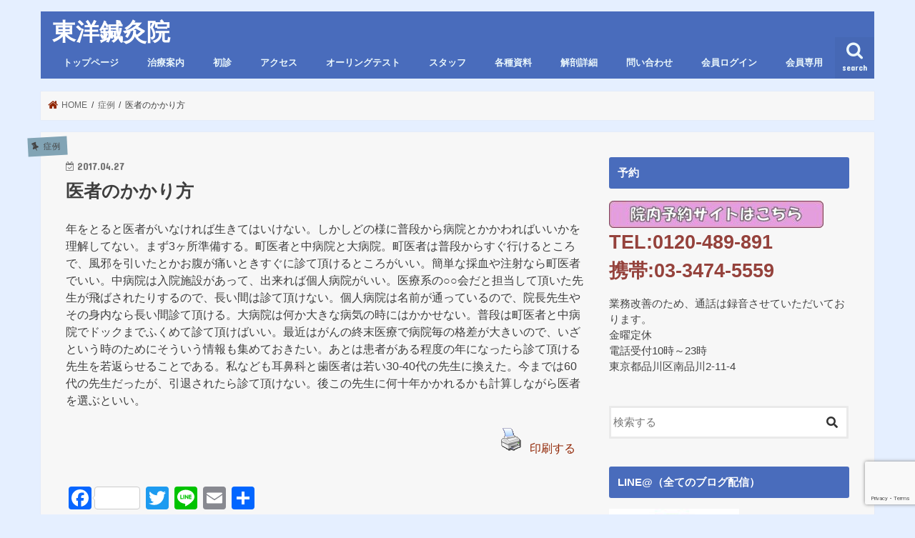

--- FILE ---
content_type: text/html; charset=UTF-8
request_url: https://489891.com/2017/04/27/%E5%8C%BB%E8%80%85%E3%81%AE%E3%81%8B%E3%81%8B%E3%82%8A%E6%96%B9/
body_size: 14625
content:
<!doctype html>
<!--[if lt IE 7]><html lang="ja" class="no-js lt-ie9 lt-ie8 lt-ie7"><![endif]-->
<!--[if (IE 7)&!(IEMobile)]><html lang="ja" class="no-js lt-ie9 lt-ie8"><![endif]-->
<!--[if (IE 8)&!(IEMobile)]><html lang="ja" class="no-js lt-ie9"><![endif]-->
<!--[if gt IE 8]><!--> <html lang="ja" class="no-js"><!--<![endif]-->

<head>
<meta charset="utf-8">
<meta http-equiv="X-UA-Compatible" content="IE=edge">
<title>  医者のかかり方 | 東洋鍼灸院</title>
<meta name="HandheldFriendly" content="True">
<meta name="MobileOptimized" content="320">
<meta name="viewport" content="width=device-width, initial-scale=1"/>

<link rel="icon" href="https://489891.com/wp-content/uploads/2015/06/489891ico-557b05e0v1_site_icon.png">
<link rel="pingback" href="https://489891.com/xmlrpc.php">

<!--[if IE]>
<![endif]-->



<link rel='dns-prefetch' href='//ajax.googleapis.com'/>
<link rel='dns-prefetch' href='//www.google.com'/>
<link rel='dns-prefetch' href='//www.googletagmanager.com'/>
<link rel='dns-prefetch' href='//fonts.googleapis.com'/>
<link rel='dns-prefetch' href='//maxcdn.bootstrapcdn.com'/>
<link rel='dns-prefetch' href='//s.w.org'/>
<link rel="alternate" type="application/rss+xml" title="東洋鍼灸院 &raquo; フィード" href="https://489891.com/feed/"/>
<link rel="alternate" type="application/rss+xml" title="東洋鍼灸院 &raquo; コメントフィード" href="https://489891.com/comments/feed/"/>
		<script type="text/javascript">window._wpemojiSettings={"baseUrl":"https:\/\/s.w.org\/images\/core\/emoji\/12.0.0-1\/72x72\/","ext":".png","svgUrl":"https:\/\/s.w.org\/images\/core\/emoji\/12.0.0-1\/svg\/","svgExt":".svg","source":{"concatemoji":"https:\/\/489891.com\/wp-includes\/js\/wp-emoji-release.min.js"}};!function(e,a,t){var r,n,o,i,p=a.createElement("canvas"),s=p.getContext&&p.getContext("2d");function c(e,t){var a=String.fromCharCode;s.clearRect(0,0,p.width,p.height),s.fillText(a.apply(this,e),0,0);var r=p.toDataURL();return s.clearRect(0,0,p.width,p.height),s.fillText(a.apply(this,t),0,0),r===p.toDataURL()}function l(e){if(!s||!s.fillText)return!1;switch(s.textBaseline="top",s.font="600 32px Arial",e){case"flag":return!c([127987,65039,8205,9895,65039],[127987,65039,8203,9895,65039])&&(!c([55356,56826,55356,56819],[55356,56826,8203,55356,56819])&&!c([55356,57332,56128,56423,56128,56418,56128,56421,56128,56430,56128,56423,56128,56447],[55356,57332,8203,56128,56423,8203,56128,56418,8203,56128,56421,8203,56128,56430,8203,56128,56423,8203,56128,56447]));case"emoji":return!c([55357,56424,55356,57342,8205,55358,56605,8205,55357,56424,55356,57340],[55357,56424,55356,57342,8203,55358,56605,8203,55357,56424,55356,57340])}return!1}function d(e){var t=a.createElement("script");t.src=e,t.defer=t.type="text/javascript",a.getElementsByTagName("head")[0].appendChild(t)}for(i=Array("flag","emoji"),t.supports={everything:!0,everythingExceptFlag:!0},o=0;o<i.length;o++)t.supports[i[o]]=l(i[o]),t.supports.everything=t.supports.everything&&t.supports[i[o]],"flag"!==i[o]&&(t.supports.everythingExceptFlag=t.supports.everythingExceptFlag&&t.supports[i[o]]);t.supports.everythingExceptFlag=t.supports.everythingExceptFlag&&!t.supports.flag,t.DOMReady=!1,t.readyCallback=function(){t.DOMReady=!0},t.supports.everything||(n=function(){t.readyCallback()},a.addEventListener?(a.addEventListener("DOMContentLoaded",n,!1),e.addEventListener("load",n,!1)):(e.attachEvent("onload",n),a.attachEvent("onreadystatechange",function(){"complete"===a.readyState&&t.readyCallback()})),(r=t.source||{}).concatemoji?d(r.concatemoji):r.wpemoji&&r.twemoji&&(d(r.twemoji),d(r.wpemoji)))}(window,document,window._wpemojiSettings);</script>
		<style type="text/css">
img.wp-smiley,
img.emoji {
	display: inline !important;
	border: none !important;
	box-shadow: none !important;
	height: 1em !important;
	width: 1em !important;
	margin: 0 .07em !important;
	vertical-align: -0.1em !important;
	background: none !important;
	padding: 0 !important;
}
</style>
	<link rel='stylesheet' id='validate-engine-css-css' href='https://489891.com/wp-content/plugins/wysija-newsletters/css/validationEngine.jquery.css' type='text/css' media='all'/>
<link rel='stylesheet' id='sb_instagram_styles-css' href='https://489891.com/wp-content/plugins/instagram-feed/css/sb-instagram-2-2.min.css' type='text/css' media='all'/>
<link rel='stylesheet' id='wp-block-library-css' href='https://489891.com/wp-includes/css/dist/block-library/style.min.css' type='text/css' media='all'/>
<style id='wp-block-library-inline-css' type='text/css'>
.has-text-align-justify{text-align:justify;}
</style>
<link rel='stylesheet' id='contact-form-7-css' href='https://489891.com/wp-content/plugins/contact-form-7/includes/css/styles.css' type='text/css' media='all'/>
<link rel='stylesheet' id='footer-fixed-menu-css' href='https://489891.com/wp-content/plugins/jstorkfooter/library/css/footer-fixed-menu.css' type='text/css' media='all'/>
<link rel='stylesheet' id='pdfprnt_frontend-css' href='https://489891.com/wp-content/plugins/pdf-print/css/frontend.css' type='text/css' media='all'/>
<link rel='stylesheet' id='swpm.common-css' href='https://489891.com/wp-content/plugins/simple-membership/css/swpm.common.css' type='text/css' media='all'/>
<link rel='stylesheet' id='social-widget-css' href='https://489891.com/wp-content/plugins/social-media-widget/social_widget.css' type='text/css' media='all'/>
<link rel='stylesheet' id='if-menu-site-css-css' href='https://489891.com/wp-content/plugins/if-menu/assets/if-menu-site.css' type='text/css' media='all'/>
<link rel='stylesheet' id='style-css' href='https://489891.com/wp-content/themes/jstork/style.css' type='text/css' media='all'/>
<link rel='stylesheet' id='child-style-css' href='https://489891.com/wp-content/themes/jstork_custom/style.css' type='text/css' media='all'/>
<link rel='stylesheet' id='slick-css' href='https://489891.com/wp-content/themes/jstork/library/css/slick.css' type='text/css' media='all'/>
<link rel='stylesheet' id='shortcode-css' href='https://489891.com/wp-content/themes/jstork/library/css/shortcode.css' type='text/css' media='all'/>
<link rel='stylesheet' id='gf_Concert-css' href='//fonts.googleapis.com/css?family=Concert+One' type='text/css' media='all'/>
<link rel='stylesheet' id='gf_Lato-css' href='//fonts.googleapis.com/css?family=Lato' type='text/css' media='all'/>
<link rel='stylesheet' id='fontawesome-css' href='//maxcdn.bootstrapcdn.com/font-awesome/4.7.0/css/font-awesome.min.css' type='text/css' media='all'/>
<link rel='stylesheet' id='remodal-css' href='https://489891.com/wp-content/themes/jstork/library/css/remodal.css' type='text/css' media='all'/>
<link rel='stylesheet' id='animate-css' href='https://489891.com/wp-content/themes/jstork/library/css/animate.min.css' type='text/css' media='all'/>
<link rel='stylesheet' id='tablepress-default-css' href='https://489891.com/wp-content/plugins/tablepress/css/default.min.css' type='text/css' media='all'/>
<link rel='stylesheet' id='addtoany-css' href='https://489891.com/wp-content/plugins/add-to-any/addtoany.min.css' type='text/css' media='all'/>
<link rel='stylesheet' id='jetpack_css-css' href='https://489891.com/wp-content/plugins/jetpack/css/jetpack.css' type='text/css' media='all'/>
<script type='text/javascript' src='//ajax.googleapis.com/ajax/libs/jquery/1.12.4/jquery.min.js'></script>
<script type='text/javascript' src='https://489891.com/wp-content/plugins/add-to-any/addtoany.min.js'></script>
<script type='text/javascript' src='https://489891.com/wp-content/plugins/pdf-print/js/html2canvas.js'></script>
<script type='text/javascript' src='https://489891.com/wp-content/plugins/pdf-print/js/jspdf.js'></script>
<script type='text/javascript'>//<![CDATA[
var pdfprnt_file_settings={"margin_left":"15","margin_right":"15","margin_top":"16","margin_bottom":"16","page_size":"A4","file_action":"open","file_name":"\u533b\u8005\u306e\u304b\u304b\u308a\u65b9"};
//]]></script>
<script type='text/javascript' src='https://489891.com/wp-content/plugins/pdf-print/js/front-script.js'></script>

<!-- Google Analytics snippet added by Site Kit -->
<script type='text/javascript' src='https://www.googletagmanager.com/gtag/js?id=UA-259286133-1' async></script>
<script type='text/javascript'>window.dataLayer=window.dataLayer||[];function gtag(){dataLayer.push(arguments);}gtag('set','linker',{"domains":["489891.com"]});gtag("js",new Date());gtag("set","developer_id.dZTNiMT",true);gtag("config","UA-259286133-1",{"anonymize_ip":true});gtag("config","G-3HTXKVKFC1");</script>

<!-- End Google Analytics snippet added by Site Kit -->
<link rel='https://api.w.org/' href='https://489891.com/wp-json/'/>
<link rel="EditURI" type="application/rsd+xml" title="RSD" href="https://489891.com/xmlrpc.php?rsd"/>
<link rel="wlwmanifest" type="application/wlwmanifest+xml" href="https://489891.com/wp-includes/wlwmanifest.xml"/> 
<link rel='prev' title='尾骨痛について' href='https://489891.com/2017/04/27/%e5%b0%be%e9%aa%a8%e7%97%9b%e3%81%ab%e3%81%a4%e3%81%84%e3%81%a6/'/>
<link rel='next' title='怪我と胃炎' href='https://489891.com/2017/04/27/%e6%80%aa%e6%88%91%e3%81%a8%e8%83%83%e7%82%8e/'/>

<link rel="canonical" href="https://489891.com/2017/04/27/%e5%8c%bb%e8%80%85%e3%81%ae%e3%81%8b%e3%81%8b%e3%82%8a%e6%96%b9/"/>
<link rel='shortlink' href='https://489891.com/?p=3920'/>
<link rel="alternate" type="application/json+oembed" href="https://489891.com/wp-json/oembed/1.0/embed?url=https%3A%2F%2F489891.com%2F2017%2F04%2F27%2F%25e5%258c%25bb%25e8%2580%2585%25e3%2581%25ae%25e3%2581%258b%25e3%2581%258b%25e3%2582%258a%25e6%2596%25b9%2F"/>
<link rel="alternate" type="text/xml+oembed" href="https://489891.com/wp-json/oembed/1.0/embed?url=https%3A%2F%2F489891.com%2F2017%2F04%2F27%2F%25e5%258c%25bb%25e8%2580%2585%25e3%2581%25ae%25e3%2581%258b%25e3%2581%258b%25e3%2582%258a%25e6%2596%25b9%2F&#038;format=xml"/>

<script data-cfasync="false">window.a2a_config=window.a2a_config||{};a2a_config.callbacks=[];a2a_config.overlays=[];a2a_config.templates={};a2a_localize={Share:"共有",Save:"ブックマーク",Subscribe:"購読",Email:"メール",Bookmark:"ブックマーク",ShowAll:"すべて表示する",ShowLess:"小さく表示する",FindServices:"サービスを探す",FindAnyServiceToAddTo:"追加するサービスを今すぐ探す",PoweredBy:"Powered by",ShareViaEmail:"メールでシェアする",SubscribeViaEmail:"メールで購読する",BookmarkInYourBrowser:"ブラウザにブックマーク",BookmarkInstructions:"このページをブックマークするには、 Ctrl+D または \u2318+D を押下。",AddToYourFavorites:"お気に入りに追加",SendFromWebOrProgram:"任意のメールアドレスまたはメールプログラムから送信",EmailProgram:"メールプログラム",More:"詳細&#8230;",ThanksForSharing:"Thanks for sharing!",ThanksForFollowing:"Thanks for following!"};(function(d,s,a,b){a=d.createElement(s);b=d.getElementsByTagName(s)[0];a.async=1;a.src="https://static.addtoany.com/menu/page.js";b.parentNode.insertBefore(a,b);})(document,"script");</script>
<style>
	#category-posts-2-internal ul {padding: 0;}
#category-posts-2-internal .cat-post-item img {max-width: initial; max-height: initial; margin: initial;}
#category-posts-2-internal .cat-post-author {margin-bottom: 0;}
#category-posts-2-internal .cat-post-thumbnail {margin: 5px 10px 5px 0;}
#category-posts-2-internal .cat-post-item:before {content: ""; clear: both;}
#category-posts-2-internal .cat-post-title {font-size: 15px;}
#category-posts-2-internal .cat-post-current .cat-post-title {font-weight: bold; text-transform: uppercase;}
#category-posts-2-internal .cat-post-date {font-size: 14px; line-height: 18px; font-style: italic; margin-bottom: 5px;}
#category-posts-2-internal .cat-post-comment-num {font-size: 14px; line-height: 18px;}
#category-posts-2-internal .cat-post-item {border-bottom: 1px solid #ccc;	list-style: none; list-style-type: none; margin: 3px 0;	padding: 3px 0;}
#category-posts-2-internal .cat-post-item:last-child {border-bottom: none;}
#category-posts-2-internal .cat-post-item:after {content: ""; display: table;	clear: both;}
#category-posts-2-internal p {margin:5px 0 0 0}
#category-posts-2-internal li > div {margin:5px 0 0 0; clear:both;}
#category-posts-2-internal .dashicons {vertical-align:middle;}
#category-posts-2-internal .cat-post-thumbnail .cat-post-crop img {width: 150px;}
#category-posts-2-internal .cat-post-thumbnail .cat-post-crop img {height: 150px;}
#category-posts-2-internal .cat-post-thumbnail .cat-post-crop img {object-fit: cover;max-width:100%;}
#category-posts-2-internal .cat-post-thumbnail .cat-post-crop-not-supported img {width:100%;}
#category-posts-2-internal .cat-post-thumbnail {max-width:100%;}
#category-posts-2-internal .cat-post-item img {margin: initial;}
#category-posts-2-internal .cat-post-thumbnail {float:left;}
</style>
	
<link rel="stylesheet" href="https://489891.com/wp-content/plugins/count-per-day/counter.css" type="text/css"/>
<meta name="generator" content="Site Kit by Google 1.95.0"/>
<!-- STORK固定フッタープラグイン カスタマイズCSS -->
<style type="text/css" media="all">
  .footer-fixed-menu {
    background-color: #ddcbaa;
    border-top: 1px solid #934739;
  }
  .footer-fixed-menu li a {
    color: #934739;
  }
</style>
<!-- /STORK固定フッタープラグイン カスタマイズCSS -->

        <script type="text/javascript">jQuery(document).ready(function($){$('#respond').html('<div class="swpm-login-to-comment-msg">コメントを書き込むにはログインしてください。</div>');});</script>
        <style type='text/css'>img#wpstats{display:none}</style><style type="text/css">
body{color: #3E3E3E;}
a, #breadcrumb li.bc_homelink a::before, .authorbox .author_sns li a::before{color: #912605;}
a:hover{color: #ffa50a;}
.article-footer .post-categories li a,.article-footer .tags a{  background: #912605;  border:1px solid #912605;}
.article-footer .tags a{color:#912605; background: none;}
.article-footer .post-categories li a:hover,.article-footer .tags a:hover{ background:#ffa50a;  border-color:#ffa50a;}
input[type="text"],input[type="password"],input[type="datetime"],input[type="datetime-local"],input[type="date"],input[type="month"],input[type="time"],input[type="week"],input[type="number"],input[type="email"],input[type="url"],input[type="search"],input[type="tel"],input[type="color"],select,textarea,.field { background-color: #ffffff;}
.header{color: #ffffff;}
.bgfull .header,.header.bg,.header #inner-header,.menu-sp{background: #496cbc;}
#logo a{color: #ffffff;}
#g_nav .nav li a,.nav_btn,.menu-sp a,.menu-sp a,.menu-sp > ul:after{color: #edf9fc;}
#logo a:hover,#g_nav .nav li a:hover,.nav_btn:hover{color:#dd9933;}
@media only screen and (min-width: 768px) {
.nav > li > a:after{background: #dd9933;}
.nav ul {background: #666666;}
#g_nav .nav li ul.sub-menu li a{color: #f7f7f7;}
}
@media only screen and (max-width: 1165px) {
.site_description{background: #496cbc; color: #ffffff;}
}
#inner-content, #breadcrumb, .entry-content blockquote:before, .entry-content blockquote:after{background: #f7f7f7}
.top-post-list .post-list:before{background: #912605;}
.widget li a:after{color: #912605;}
.entry-content h2,.widgettitle{background: #496cbc; color: #ffffff;}
.entry-content h3{border-color: #496cbc;}
.h_boader .entry-content h2{border-color: #496cbc; color: #3E3E3E;}
.h_balloon .entry-content h2:after{border-top-color: #496cbc;}
.entry-content ul li:before{ background: #496cbc;}
.entry-content ol li:before{ background: #496cbc;}
.post-list-card .post-list .eyecatch .cat-name,.top-post-list .post-list .eyecatch .cat-name,.byline .cat-name,.single .authorbox .author-newpost li .cat-name,.related-box li .cat-name,.carouselwrap .cat-name,.eyecatch .cat-name{background: #82a4b5; color:  #444444;}
ul.wpp-list li a:before{background: #496cbc; color: #ffffff;}
.readmore a{border:1px solid #912605;color:#912605;}
.readmore a:hover{background:#912605;color:#fff;}
.btn-wrap a{background: #912605;border: 1px solid #912605;}
.btn-wrap a:hover{background: #ffa50a;border-color: #ffa50a;}
.btn-wrap.simple a{border:1px solid #912605;color:#912605;}
.btn-wrap.simple a:hover{background:#912605;}
.blue-btn, .comment-reply-link, #submit { background-color: #912605; }
.blue-btn:hover, .comment-reply-link:hover, #submit:hover, .blue-btn:focus, .comment-reply-link:focus, #submit:focus {background-color: #ffa50a; }
#sidebar1{color: #444444;}
.widget:not(.widget_text) a{color:#000000;}
.widget:not(.widget_text) a:hover{color:#999999;}
.bgfull #footer-top,#footer-top .inner,.cta-inner{background-color: #666666; color: #CACACA;}
.footer a,#footer-top a{color: #f7f7f7;}
#footer-top .widgettitle{color: #CACACA;}
.bgfull .footer,.footer.bg,.footer .inner {background-color: #666666;color: #CACACA;}
.footer-links li a:before{ color: #496cbc;}
.pagination a, .pagination span,.page-links a{border-color: #912605; color: #912605;}
.pagination .current,.pagination .current:hover,.page-links ul > li > span{background-color: #912605; border-color: #912605;}
.pagination a:hover, .pagination a:focus,.page-links a:hover, .page-links a:focus{background-color: #912605; color: #fff;}
</style>
<style type="text/css" id="custom-background-css">
body.custom-background { background-color: #e5efff; }
</style>
	<link rel="icon" href="https://489891.com/wp-content/uploads/2015/06/cropped-489891ico-557b05e0v1_site_icon-32x32.png" sizes="32x32"/>
<link rel="icon" href="https://489891.com/wp-content/uploads/2015/06/cropped-489891ico-557b05e0v1_site_icon-192x192.png" sizes="192x192"/>
<link rel="apple-touch-icon" href="https://489891.com/wp-content/uploads/2015/06/cropped-489891ico-557b05e0v1_site_icon-180x180.png"/>
<meta name="msapplication-TileImage" content="https://489891.com/wp-content/uploads/2015/06/cropped-489891ico-557b05e0v1_site_icon-270x270.png"/>

<!-- BEGIN ExactMetrics v5.3.10 Universal Analytics - https://exactmetrics.com/ -->
<script>(function(i,s,o,g,r,a,m){i['GoogleAnalyticsObject']=r;i[r]=i[r]||function(){(i[r].q=i[r].q||[]).push(arguments)},i[r].l=1*new Date();a=s.createElement(o),m=s.getElementsByTagName(o)[0];a.async=1;a.src=g;m.parentNode.insertBefore(a,m)})(window,document,'script','https://www.google-analytics.com/analytics.js','ga');ga('create','UA-144569339-1','auto');ga('send','pageview');</script>
<!-- END ExactMetrics Universal Analytics -->
		<style type="text/css" id="wp-custom-css">
			.share.short {
display: none;
}
.entry-date.undo.updated {
display: block;
}
.footer-fixed-menu {
    background-color: #496cbc;
    border-top: 1px solid #934739;
}
#logo a {
    color: #ffffff;
	 font-family:'HG正楷書体-PRO';
}
ul.footer-fixed-menu li i {
    font-size: 20px;
    margin: 0 0 3px 0;
    color: white;
}
.footer-fixed-menu li a {
    color: #ffffff;
}
		</style>
		<!-- ## NXS/OG ## --><!-- ## NXSOGTAGS ## --><!-- ## NXS/OG ## -->
<link href="https://use.fontawesome.com/releases/v5.6.1/css/all.css" rel="stylesheet">
</head>

<body class="post-template-default single single-post postid-3920 single-format-standard custom-background bgnormal pannavi_on h_default sidebarright undo_off">
<div id="container">

<header class="header animated fadeIn " role="banner">
<div id="inner-header" class="wrap cf">
<div id="logo" class="gf fs_m">
<p class="h1 text"><a href="https://489891.com">東洋鍼灸院</a></p>
</div>

<a href="#searchbox" data-remodal-target="searchbox" class="nav_btn search_btn"><span class="text gf">search</span></a>

<nav id="g_nav" role="navigation">
<ul id="menu-%e3%82%b0%e3%83%ad%e3%83%bc%e3%83%90%e3%83%ab%e3%83%8a%e3%83%93" class="nav top-nav cf"><li id="menu-item-5901" class="menu-item menu-item-type-post_type menu-item-object-page menu-item-home menu-item-5901"><a href="https://489891.com/">トップページ</a></li>
<li id="menu-item-5902" class="menu-item menu-item-type-post_type menu-item-object-page menu-item-5902"><a href="https://489891.com/information/">治療案内</a></li>
<li id="menu-item-5903" class="menu-item menu-item-type-post_type menu-item-object-page menu-item-5903"><a href="https://489891.com/first-faq/">初診</a></li>
<li id="menu-item-5904" class="menu-item menu-item-type-post_type menu-item-object-page menu-item-5904"><a href="https://489891.com/access/">アクセス</a></li>
<li id="menu-item-5905" class="menu-item menu-item-type-post_type menu-item-object-page menu-item-5905"><a href="https://489891.com/o-ringtest/">オーリングテスト</a></li>
<li id="menu-item-5906" class="menu-item menu-item-type-post_type menu-item-object-page menu-item-5906"><a href="https://489891.com/staffpage/">スタッフ</a></li>
<li id="menu-item-5907" class="menu-item menu-item-type-post_type menu-item-object-page menu-item-5907"><a href="https://489891.com/study-data1/">各種資料</a></li>
<li id="menu-item-34573" class="menu-item menu-item-type-post_type menu-item-object-page menu-item-34573"><a href="https://489891.com/kaibou/">解剖詳細</a></li>
<li id="menu-item-5908" class="menu-item menu-item-type-post_type menu-item-object-page menu-item-5908"><a href="https://489891.com/contact/">問い合わせ</a></li>
<li id="menu-item-32066" class="menu-item menu-item-type-post_type menu-item-object-page menu-item-32066"><a href="https://489891.com/membership-login/">会員ログイン</a></li>
<li id="menu-item-32153" class="menu-item menu-item-type-custom menu-item-object-custom menu-item-32153"><a href="https://489891.com/category/member-only/">会員専用</a></li>
</ul></nav>

<a href="#spnavi" data-remodal-target="spnavi" class="nav_btn"><span class="text gf">menu</span></a>



</div>
</header>


<div class="remodal" data-remodal-id="spnavi" data-remodal-options="hashTracking:false">
<button data-remodal-action="close" class="remodal-close"><span class="text gf">CLOSE</span></button>
<ul id="menu-%e3%82%b0%e3%83%ad%e3%83%bc%e3%83%90%e3%83%ab%e3%83%8a%e3%83%93-1" class="sp_g_nav nav top-nav cf"><li class="menu-item menu-item-type-post_type menu-item-object-page menu-item-home menu-item-5901"><a href="https://489891.com/">トップページ</a></li>
<li class="menu-item menu-item-type-post_type menu-item-object-page menu-item-5902"><a href="https://489891.com/information/">治療案内</a></li>
<li class="menu-item menu-item-type-post_type menu-item-object-page menu-item-5903"><a href="https://489891.com/first-faq/">初診</a></li>
<li class="menu-item menu-item-type-post_type menu-item-object-page menu-item-5904"><a href="https://489891.com/access/">アクセス</a></li>
<li class="menu-item menu-item-type-post_type menu-item-object-page menu-item-5905"><a href="https://489891.com/o-ringtest/">オーリングテスト</a></li>
<li class="menu-item menu-item-type-post_type menu-item-object-page menu-item-5906"><a href="https://489891.com/staffpage/">スタッフ</a></li>
<li class="menu-item menu-item-type-post_type menu-item-object-page menu-item-5907"><a href="https://489891.com/study-data1/">各種資料</a></li>
<li class="menu-item menu-item-type-post_type menu-item-object-page menu-item-34573"><a href="https://489891.com/kaibou/">解剖詳細</a></li>
<li class="menu-item menu-item-type-post_type menu-item-object-page menu-item-5908"><a href="https://489891.com/contact/">問い合わせ</a></li>
<li class="menu-item menu-item-type-post_type menu-item-object-page menu-item-32066"><a href="https://489891.com/membership-login/">会員ログイン</a></li>
<li class="menu-item menu-item-type-custom menu-item-object-custom menu-item-32153"><a href="https://489891.com/category/member-only/">会員専用</a></li>
</ul><button data-remodal-action="close" class="remodal-close"><span class="text gf">CLOSE</span></button>
</div>




<div class="remodal searchbox" data-remodal-id="searchbox" data-remodal-options="hashTracking:false">
<div class="search cf"><dl><dt>キーワードで記事を検索</dt><dd><form role="search" method="get" id="searchform" class="searchform cf" action="https://489891.com/">
		<input type="search" placeholder="検索する" value="" name="s" id="s"/>
		<button type="submit" id="searchsubmit"><i class="fa fa-search"></i></button>
		</form></dd></dl></div>
<button data-remodal-action="close" class="remodal-close"><span class="text gf">CLOSE</span></button>
</div>






<div id="breadcrumb" class="breadcrumb inner wrap cf"><ul><li itemscope itemtype="//data-vocabulary.org/Breadcrumb" class="bc_homelink"><a href="https://489891.com/" itemprop="url"><span itemprop="title"> HOME</span></a></li><li itemscope itemtype="//data-vocabulary.org/Breadcrumb"><a href="https://489891.com/category/%e7%97%87%e4%be%8b/" itemprop="url"><span itemprop="title">症例</span></a></li><li>医者のかかり方</li></ul></div>
<div id="content">
<div id="inner-content" class="wrap cf">

<main id="main" class="m-all t-all d-5of7 cf" role="main">
<article id="post-3920" class="post-3920 post type-post status-publish format-standard hentry category-3 article cf" role="article">
<header class="article-header entry-header">
<p class="byline entry-meta vcard cf">
<span class="cat-name cat-id-3">症例</span><time class="date gf entry-date updated" datetime="2017-04-27">2017.04.27</time>

<span class="writer name author"><span class="fn">tanaka</span></span>
</p>

<h1 class="entry-title single-title" itemprop="headline" rel="bookmark">医者のかかり方</h1>

</header>



<section class="entry-content cf">


<p>年をとると医者がいなければ生きてはいけない。しかしどの様に普段から病院とかかわればいいかを理解してない。まず3ヶ所準備する。町医者と中病院と大病院。町医者は普段からすぐ行けるところで、風邪を引いたとかお腹が痛いときすぐに診て頂けるところがいい。簡単な採血や注射なら町医者でいい。中病院は入院施設があって、出来れば個人病院がいい。医療系の○○会だと担当して頂いた先生が飛ばされたりするので、長い間は診て頂けない。個人病院は名前が通っているので、院長先生やその身内なら長い間診て頂ける。大病院は何か大きな病気の時にはかかせない。普段は町医者と中病院でドックまでふくめて診て頂けばいい。最近はがんの終末医療で病院毎の格差が大きいので、いざという時のためにそういう情報も集めておきたい。あとは患者がある程度の年になったら診て頂ける先生を若返らせることである。私なども耳鼻科と歯医者は若い30-40代の先生に換えた。今までは60代の先生だったが、引退されたら診て頂けない。後この先生に何十年かかれるかも計算しながら医者を選ぶといい。</p>
<div class="pdfprnt-buttons pdfprnt-buttons-post pdfprnt-bottom-right"><a href="https://489891.com/2017/04/27/%E5%8C%BB%E8%80%85%E3%81%AE%E3%81%8B%E3%81%8B%E3%82%8A%E6%96%B9/?print=print" class="pdfprnt-button pdfprnt-button-print" target="_blank"><img src="https://489891.com/wp-content/plugins/pdf-print/images/print.png" alt="image_print" title="Print Content"/><span class="pdfprnt-button-title pdfprnt-button-print-title">印刷する</span></a></div><div class="addtoany_share_save_container addtoany_content addtoany_content_bottom"><div class="a2a_kit a2a_kit_size_32 addtoany_list" data-a2a-url="https://489891.com/2017/04/27/%e5%8c%bb%e8%80%85%e3%81%ae%e3%81%8b%e3%81%8b%e3%82%8a%e6%96%b9/" data-a2a-title="医者のかかり方"><a class="a2a_button_facebook a2a_counter" href="https://www.addtoany.com/add_to/facebook?linkurl=https%3A%2F%2F489891.com%2F2017%2F04%2F27%2F%25e5%258c%25bb%25e8%2580%2585%25e3%2581%25ae%25e3%2581%258b%25e3%2581%258b%25e3%2582%258a%25e6%2596%25b9%2F&amp;linkname=%E5%8C%BB%E8%80%85%E3%81%AE%E3%81%8B%E3%81%8B%E3%82%8A%E6%96%B9" title="Facebook" rel="nofollow noopener" target="_blank"></a><a class="a2a_button_twitter" href="https://www.addtoany.com/add_to/twitter?linkurl=https%3A%2F%2F489891.com%2F2017%2F04%2F27%2F%25e5%258c%25bb%25e8%2580%2585%25e3%2581%25ae%25e3%2581%258b%25e3%2581%258b%25e3%2582%258a%25e6%2596%25b9%2F&amp;linkname=%E5%8C%BB%E8%80%85%E3%81%AE%E3%81%8B%E3%81%8B%E3%82%8A%E6%96%B9" title="Twitter" rel="nofollow noopener" target="_blank"></a><a class="a2a_button_line" href="https://www.addtoany.com/add_to/line?linkurl=https%3A%2F%2F489891.com%2F2017%2F04%2F27%2F%25e5%258c%25bb%25e8%2580%2585%25e3%2581%25ae%25e3%2581%258b%25e3%2581%258b%25e3%2582%258a%25e6%2596%25b9%2F&amp;linkname=%E5%8C%BB%E8%80%85%E3%81%AE%E3%81%8B%E3%81%8B%E3%82%8A%E6%96%B9" title="Line" rel="nofollow noopener" target="_blank"></a><a class="a2a_button_email" href="https://www.addtoany.com/add_to/email?linkurl=https%3A%2F%2F489891.com%2F2017%2F04%2F27%2F%25e5%258c%25bb%25e8%2580%2585%25e3%2581%25ae%25e3%2581%258b%25e3%2581%258b%25e3%2582%258a%25e6%2596%25b9%2F&amp;linkname=%E5%8C%BB%E8%80%85%E3%81%AE%E3%81%8B%E3%81%8B%E3%82%8A%E6%96%B9" title="Email" rel="nofollow noopener" target="_blank"></a><a class="a2a_dd addtoany_share_save addtoany_share" href="https://www.addtoany.com/share"></a></div></div>

</section>


<footer class="article-footer">
<ul class="post-categories">
	<li><a href="https://489891.com/category/%e7%97%87%e4%be%8b/" rel="category tag">症例</a></li></ul></footer>









</article>

<div class="np-post">
<div class="navigation">
<div class="prev np-post-list">
<a href="https://489891.com/2017/04/27/%e6%80%aa%e6%88%91%e3%81%a8%e8%83%83%e7%82%8e/" class="cf">
<figure class="eyecatch"></figure>
<span class="ttl">怪我と胃炎</span>
</a>
</div>

<div class="next np-post-list">
<a href="https://489891.com/2017/04/27/%e5%b0%be%e9%aa%a8%e7%97%9b%e3%81%ab%e3%81%a4%e3%81%84%e3%81%a6/" class="cf">
<span class="ttl">尾骨痛について</span>
<figure class="eyecatch"></figure>
</a>
</div>
</div>
</div>

<div class="authorbox wow animated fadeIn" data-wow-delay="0.5s">
</div>
</main>
<div id="sidebar1" class="sidebar m-all t-all d-2of7 cf" role="complementary">

<div id="black-studio-tinymce-2" class="widget widget_black_studio_tinymce"><h4 class="widgettitle"><span>予約</span></h4><div class="textwidget"><p><span style="font-size: 20pt;"><strong><span style="color: #95423c;"><a href="https://ssv.onemorehand.jp/489891/"><img class="alignnone size-medium wp-image-38098" src="https://489891.com/wp-content/uploads/2025/09/バナー1-300x38.jpg" alt="" width="300" height="38"/></a><br/>
TEL:0120-489-891</span></strong></span><br/>
<span style="font-size: 20pt;"><strong><span style="color: #95423c;">携帯:03-3474-5559</span></strong></span></p>
<p>業務改善のため、通話は録音させていただいております。<br/>
金曜定休<br/>
電話受付10時～23時<br/>
東京都品川区南品川2-11-4</p>
</div></div><div id="search-2" class="widget widget_search"><form role="search" method="get" id="searchform" class="searchform cf" action="https://489891.com/">
		<input type="search" placeholder="検索する" value="" name="s" id="s"/>
		<button type="submit" id="searchsubmit"><i class="fa fa-search"></i></button>
		</form></div><div id="text-3" class="widget widget_text"><h4 class="widgettitle"><span>LINE@（全てのブログ配信）</span></h4>			<div class="textwidget"><p><a href="https://line.me/R/ti/p/3POOj4PZ2_" target="_blank" rel="noopener noreferrer"><img class="size-medium wp-image-5803 alignnone" src="https://489891.com/wp-content/uploads/2019/06/d8bb19d7c1ce2c33ca7a27f8d6389b31-1-182x300.jpg" alt="" width="182" height="300"/></a></p>
</div>
		</div><div id="wysija-2" class="widget widget_wysija"><h4 class="widgettitle"><span>メルマガ購読（10日に一度配信）</span></h4><div class="widget_wysija_cont"><div id="msg-form-wysija-2" class="wysija-msg ajax"></div><form id="form-wysija-2" method="post" action="#wysija" class="widget_wysija">
<p class="wysija-paragraph">
    <label>メールアドレス <span class="wysija-required">*</span></label>
    
    	<input type="text" name="wysija[user][email]" class="wysija-input validate[required,custom[email]]" title="メールアドレス" value=""/>
    
    
    
    <span class="abs-req">
        <input type="text" name="wysija[user][abs][email]" class="wysija-input validated[abs][email]" value=""/>
    </span>
    
</p>
<p class="wysija-paragraph">
    <label>お名前 <span class="wysija-required">*</span></label>
    
    	<input type="text" name="wysija[field][cf_1]" class="wysija-input validate[required]" title="お名前" value=""/>
    
    
    
    <span class="abs-req">
        <input type="text" name="wysija[field][abs][cf_1]" class="wysija-input validated[abs][cf_1]" value=""/>
    </span>
    
</p>

<input class="wysija-submit wysija-submit-field" type="submit" value="購読する"/>

一部携帯電話のメールアドレスを登録の場合、届かないことがあります。契約したショップにお問い合わせください。

    <input type="hidden" name="form_id" value="1"/>
    <input type="hidden" name="action" value="save"/>
    <input type="hidden" name="controller" value="subscribers"/>
    <input type="hidden" value="1" name="wysija-page"/>

    
        <input type="hidden" name="wysija[user_list][list_ids]" value="3"/>
    
 </form></div></div><div id="custom_html-3" class="widget_text widget widget_custom_html"><h4 class="widgettitle"><span>関連ページ</span></h4><div class="textwidget custom-html-widget"><a href="https://489891.com/news/%E3%83%A1%E3%83%AB%E3%83%9E%E3%82%AC%E3%83%90%E3%83%83%E3%82%AF%E3%83%8A%E3%83%B3%E3%83%90%E3%83%BC/"><span style="font-size: large;">メルマガバックナンバー</span></a>
<br>
<a href="https://489891.com/category/%e7%97%87%e4%be%8b/"><span style="font-size: large;">ブログ</span></a>
<br>
<a href="https://www.facebook.com/toyo489891"><span style="font-size: large;">東洋鍼灸院Facebook</span></a>
<br>
<a href="https://489891.com/price/english/"><span style="font-size: large;">English Page</span></a>
<br></div></div><div id="category-posts-2" class="widget cat-post-widget"><h4 class="widgettitle"><span>最近の投稿</span></h4><ul id="category-posts-2-internal" class="category-posts-internal">
<li class='cat-post-item'><div><a class="cat-post-title" href="https://489891.com/2026/01/14/%e3%83%93%e3%83%87%e3%82%aa%e3%82%92%e5%a3%b2%e3%82%8b%e6%96%b9%e6%b3%95/" rel="bookmark">ビデオを売る方法</a></div></li><li class='cat-post-item'><div><a class="cat-post-title" href="https://489891.com/2026/01/14/%e8%83%b8%e3%82%84%e3%81%91%e3%81%af%e8%83%83%e3%81%a7%e3%81%af%e3%81%aa%e3%81%8f%e5%bf%83%e8%87%93%ef%bc%9f/" rel="bookmark">胸やけは胃ではなく心臓？</a></div></li><li class='cat-post-item'><div><a class="cat-post-title" href="https://489891.com/2026/01/11/%e5%9c%b0%e5%91%b3%e3%81%ab%e5%bf%99%e3%81%97%e3%81%84/" rel="bookmark">地味に忙しい</a></div></li><li class='cat-post-item'><div><a class="cat-post-title" href="https://489891.com/2026/01/08/%e5%96%a7%e5%98%a9%e3%82%92%e3%81%97%e3%81%9f%e3%81%93%e3%81%a8%e3%81%8c%e3%81%aa%e3%81%84%e6%82%a3%e8%80%85/" rel="bookmark">喧嘩をしたことがない患者</a></div></li><li class='cat-post-item'><div><a class="cat-post-title" href="https://489891.com/2026/01/07/%e3%83%91%e3%83%b3%e3%82%af%e3%81%97%e3%81%9f%e8%87%aa%e8%bb%a2%e8%bb%8a%e3%81%a8%e8%86%9d%e7%97%9b/" rel="bookmark">パンクした自転車と膝痛</a></div></li><li class='cat-post-item'><div><a class="cat-post-title" href="https://489891.com/2026/01/06/%e3%82%b9%e3%82%ad%e3%83%bc%e3%81%ae%e5%8a%b9%e7%94%a8/" rel="bookmark">スキーの効用</a></div></li><li class='cat-post-item'><div><a class="cat-post-title" href="https://489891.com/2026/01/05/%e8%b6%b3%e9%a6%96%e3%81%af%e5%9b%9e%e3%82%89%e3%81%aa%e3%81%84%e3%81%97%e3%80%81%e3%82%a2%e3%82%ad%e3%83%ac%e3%82%b9%e8%85%b1%e3%81%af%e4%bc%b8%e3%81%b3%e3%81%aa%e3%81%84/" rel="bookmark">足首は回らないし、アキレス腱は伸びない</a></div></li><li class='cat-post-item'><div><a class="cat-post-title" href="https://489891.com/2026/01/04/%e4%bd%93%e3%81%ae%e8%a6%81%e6%b1%82%e3%81%ab%e5%be%93%e3%81%a3%e3%81%9f%e7%b5%90%e6%9e%9c/" rel="bookmark">体の要求に従った結果</a></div></li><li class='cat-post-item'><div><a class="cat-post-title" href="https://489891.com/2025/12/31/%e6%b2%bb%e7%99%82%e5%ae%b6%e3%81%af%e4%bb%95%e4%ba%8b%e3%81%a7%e8%a3%b8%e3%81%ab%e3%81%95%e3%82%8c%e3%82%8b/" rel="bookmark">治療家は仕事で裸にされる</a></div></li><li class='cat-post-item'><div><a class="cat-post-title" href="https://489891.com/2025/12/28/%e6%9c%9d%e3%81%8b%e3%82%89%e6%99%a9%e3%81%be%e3%81%a7%e9%bc%bb%e7%82%8e%e3%81%ae%e8%a9%b1%e3%81%b0%e3%81%8b%e3%82%8a/" rel="bookmark">朝から晩まで鼻炎の話ばかり</a></div></li><li class='cat-post-item'><div><a class="cat-post-title" href="https://489891.com/2025/12/27/%e7%9f%a5%e8%83%bd%e7%8a%af/" rel="bookmark">知能犯</a></div></li><li class='cat-post-item'><div><a class="cat-post-title" href="https://489891.com/2025/12/24/ai%e3%81%8b%e3%82%89%e3%81%8d%e3%81%a4%e3%81%84%e3%81%94%e6%8c%87%e6%91%98/" rel="bookmark">AIからきついご指摘</a></div></li><li class='cat-post-item'><div><a class="cat-post-title" href="https://489891.com/2025/12/16/%e6%b2%bb%e7%99%82%e3%81%af%e3%80%8c%e6%b0%97%e3%81%a5%e3%81%8d%e3%80%8d%e3%80%81%e6%82%a3%e8%80%85%e3%81%af%e3%80%8c%e6%82%9f%e3%82%8a%e3%80%8d/" rel="bookmark">治療は「気づき」、患者は「悟り」</a></div></li><li class='cat-post-item'><div><a class="cat-post-title" href="https://489891.com/2025/12/16/%e3%81%8a%e9%87%91%e6%8c%81%e3%81%a1%e3%81%a8%e7%a0%94%e7%a9%b6%e7%86%b1%e5%bf%83/" rel="bookmark">お金持ちと研究熱心</a></div></li><li class='cat-post-item'><div><a class="cat-post-title" href="https://489891.com/2025/12/16/%e7%b5%82%e3%81%ae%e6%a3%b2%e5%ae%b6%e3%81%ae%e6%8e%a2%e3%81%97%e6%96%b9/" rel="bookmark">終の棲家の探し方</a></div></li><li class='cat-post-item'><div><a class="cat-post-title" href="https://489891.com/2025/12/13/%e8%89%af%e3%81%8d%e3%81%ab%e8%a8%88%e3%82%89%e3%81%88/" rel="bookmark">良きに計らえ</a></div></li><li class='cat-post-item'><div><a class="cat-post-title" href="https://489891.com/2025/12/10/%e7%97%9b%e3%81%bf%e3%82%928%e5%89%b2%e5%8f%96%e3%82%8b%e3%82%88%e3%82%8a%e6%ae%8b%e3%82%8a2%e5%89%b2%e3%81%ae%e7%97%9b%e3%81%bf%e3%82%92%e5%8f%96%e3%82%8b%e6%96%b9%e3%81%8c%e3%81%af%e3%82%8b/" rel="bookmark">痛みを8割取るより残り2割の痛みを取る方がはるかに難しい</a></div></li><li class='cat-post-item'><div><a class="cat-post-title" href="https://489891.com/2025/12/08/%e3%81%8a%e5%b9%b4%e5%af%84%e3%82%8a%e3%81%a8%e3%81%ae%e4%bc%9a%e8%a9%b1/" rel="bookmark">お年寄りとの会話</a></div></li><li class='cat-post-item'><div><a class="cat-post-title" href="https://489891.com/2025/12/08/%e6%ae%8b%e3%82%8a1%e5%89%b2%e3%81%ae%e7%97%9b%e3%81%bf%e3%80%81%e3%81%95%e3%81%82%e3%81%a9%e3%81%86%e3%81%99%e3%82%8b%e3%81%8b/" rel="bookmark">残り1割の痛み、さあどうするか</a></div></li><li class='cat-post-item'><div><a class="cat-post-title" href="https://489891.com/2025/12/04/%e4%ba%ba%e3%81%ae%e6%b2%bb%e3%82%81%e6%96%b9/" rel="bookmark">人の治め方</a></div></li></ul>
</div><div id="custom_html-5" class="widget_text widget widget_custom_html"><h4 class="widgettitle"><span>アクセスマップ</span></h4><div class="textwidget custom-html-widget"><iframe src="https://www.google.com/maps/embed?pb=!1m18!1m12!1m3!1d3243.5487002076543!2d139.7414391752474!3d35.614197433654354!2m3!1f0!2f0!3f0!3m2!1i1024!2i768!4f13.1!3m3!1m2!1s0x60188a6fb90eb3ef%3A0xa17cba9c71b27068!2z5p2x5rSL6Y2854G46Zmi!5e0!3m2!1sja!2sjp!4v1746970181375!5m2!1sja!2sjp" width="600" height="450" style="border:0;" allowfullscreen="" loading="lazy" referrerpolicy="no-referrer-when-downgrade"></iframe></div></div><div id="text-4" class="widget widget_text">			<div class="textwidget"><p><a href="https://maps.google.com/maps?z=16&amp;q=%E3%80%92140-0004%2B%E6%9D%B1%E4%BA%AC%E9%83%BD%E5%93%81%E5%B7%9D%E5%8C%BA%E5%8D%97%E5%93%81%E5%B7%9D2-11-4" target="_blank" rel="noopener noreferrer">〒140-0004<br/>
東京都品川区南品川2-11-4</a></p>
</div>
		</div><div id="countperday_widget-2" class="widget widget_countperday_widget"><h4 class="widgettitle"><span>訪問者数</span></h4><ul class="cpd"><li class="cpd-l"><span id="cpd_number_getusertoday" class="cpd-r">48</span>今日:</li><li class="cpd-l"><span id="cpd_number_getuserall" class="cpd-r">922235</span>総計:</li><li class="cpd-l"><span id="cpd_number_getuserthismonth" class="cpd-r">12360</span>月別:</li></ul></div><div id="meta-2" class="widget widget_meta"><h4 class="widgettitle"><span>メタ情報</span></h4>			<ul>
						<li><a href="https://489891.com/wp-login.php">ログイン</a></li>
			<li><a href="https://489891.com/feed/">投稿フィード</a></li>
			<li><a href="https://489891.com/comments/feed/">コメントフィード</a></li>
			<li><a href="https://ja.wordpress.org/">WordPress.org</a></li>			</ul>
			</div><div id="black-studio-tinymce-4" class="widget widget_black_studio_tinymce"><div class="textwidget"></div></div>


</div></div>
</div>

<footer id="footer" class="footer wow animated fadeIn" role="contentinfo">
	<div id="inner-footer" class="inner wrap cf">

	
		<div id="footer-top" class="cf">
	
											
								
							
		</div>

		
	
		<div id="footer-bottom">
						<nav role="navigation">
				<div class="footer-links cf"><ul id="menu-%e3%83%95%e3%83%83%e3%82%bf%e3%83%bc%e3%83%8a%e3%83%93" class="footer-nav cf"><li id="menu-item-32158" class="menu-item menu-item-type-post_type menu-item-object-page menu-item-home menu-item-32158"><a href="https://489891.com/">トップページ</a></li>
<li id="menu-item-32172" class="menu-item menu-item-type-post_type menu-item-object-page menu-item-32172"><a href="https://489891.com/information/">治療案内</a></li>
<li id="menu-item-32169" class="menu-item menu-item-type-post_type menu-item-object-page menu-item-32169"><a href="https://489891.com/first-faq/">初診</a></li>
<li id="menu-item-32160" class="menu-item menu-item-type-post_type menu-item-object-page menu-item-32160"><a href="https://489891.com/access/">アクセス</a></li>
<li id="menu-item-32161" class="menu-item menu-item-type-post_type menu-item-object-page menu-item-32161"><a href="https://489891.com/o-ringtest/">オーリングテスト</a></li>
<li id="menu-item-32162" class="menu-item menu-item-type-post_type menu-item-object-page menu-item-32162"><a href="https://489891.com/staffpage/">スタッフ</a></li>
<li id="menu-item-32170" class="menu-item menu-item-type-post_type menu-item-object-page menu-item-32170"><a href="https://489891.com/study-data1/">各種資料</a></li>
<li id="menu-item-34590" class="menu-item menu-item-type-post_type menu-item-object-page menu-item-34590"><a href="https://489891.com/kaibou/">解剖詳細</a></li>
<li id="menu-item-32171" class="menu-item menu-item-type-post_type menu-item-object-page menu-item-32171"><a href="https://489891.com/contact/">問い合わせ</a></li>
<li id="menu-item-32166" class="menu-item menu-item-type-post_type menu-item-object-page menu-item-32166"><a href="https://489891.com/membership-login/">会員ログイン</a></li>
<li id="menu-item-32173" class="menu-item menu-item-type-custom menu-item-object-custom menu-item-32173"><a href="https://489891.com/category/member-only/">会員専用</a></li>
</ul></div>			</nav>
						<p class="source-org copyright">&copy;Copyright2026 <a href="https://489891.com/" rel="nofollow">東洋鍼灸院</a>.All Rights Reserved.</p>
		</div>
	</div>
</footer>
</div>
			<script>jQuery(document).ready(function(){function mgclInit(){if(jQuery.fn.off){jQuery('.no-lightbox, .no-lightbox img').off('click');}else{jQuery('.no-lightbox, .no-lightbox img').unbind('click');}jQuery('a.no-lightbox').click(mgclOnClick);if(jQuery.fn.off){jQuery('a.set-target').off('click');}else{jQuery('a.set-target').unbind('click');}jQuery('a.set-target').click(mgclOnClick);}function mgclOnClick(){if(!this.target||this.target==''||this.target=='_self')window.location=this.href;else
window.open(this.href,this.target);return false;}function mgclAddLoadEvent(func){var oldOnload=window.onload;if(typeof window.onload!='function'){window.onload=func;}else{window.onload=function(){oldOnload();func();}}}mgclAddLoadEvent(mgclInit);mgclInit();});</script>
		  <div class="hidden-pc">
    <ul class="footer-fixed-menu" id="footer-fixed-menu">
      <li><a href='#' data-remodal-target='spnavi'><i class='fa fa-bars' aria-hidden='true'></i><br>メニュー</a></li>
      <li><a href='https://ssv.onemorehand.jp/489891/'>   <i class='fa fa-calendar-check-o' aria-hidden='true'></i><br>予約受付Web </a></li>
      <li><a href='tel:03-3474-5559'><i class='fa fa-phone' aria-hidden='true'></i><br>電話</a></li>
      <li><a href='mailto:info@489891.com?subject=東洋鍼灸院に問い合わせ'><i class='fa fa-envelope' aria-hidden='true'></i><br>メール</a></li>
      <li><a href='https://489891.com/category/member-only/'><i class='fas fa-users'></i><br>会員専用</a></li>
    </ul><!-- /.footer-fixed-menu -->  </div><!-- /.hidden-pc --><!-- Instagram Feed JS -->
<script type="text/javascript">var sbiajaxurl="https://489891.com/wp-admin/admin-ajax.php";</script>
<div id="page-top">
	<a href="#header" class="pt-button" title="ページトップへ"></a>
</div>

<script>jQuery(document).ready(function($){$(function(){var showFlag=false;var topBtn=$('#page-top');var showFlag=false;$(window).scroll(function(){if($(this).scrollTop()>400){if(showFlag==false){showFlag=true;topBtn.stop().addClass('pt-active');}}else{if(showFlag){showFlag=false;topBtn.stop().removeClass('pt-active');}}});topBtn.click(function(){$('body,html').animate({scrollTop:0},500);return false;});});loadGravatars();});</script>
<script type='text/javascript'>//<![CDATA[
var wpcf7={"apiSettings":{"root":"https:\/\/489891.com\/wp-json\/contact-form-7\/v1","namespace":"contact-form-7\/v1"}};
//]]></script>
<script type='text/javascript' src='https://489891.com/wp-content/plugins/contact-form-7/includes/js/scripts.js'></script>
<script type='text/javascript' src='https://489891.com/wp-content/plugins/jstorkfooter/library/js/footer-fixed-menu.js'></script>
<script type='text/javascript' src='https://www.google.com/recaptcha/api.js?render=6Lcy80oaAAAAAKxScOkWfJrBSLKqaOYYFGGDPcQC'></script>
<script type='text/javascript' src='https://489891.com/wp-content/themes/jstork/library/js/libs/slick.min.js'></script>
<script type='text/javascript' src='https://489891.com/wp-content/themes/jstork/library/js/libs/remodal.js'></script>
<script type='text/javascript' src='https://489891.com/wp-content/themes/jstork/library/js/libs/masonry.pkgd.min.js'></script>
<script type='text/javascript' src='https://489891.com/wp-includes/js/imagesloaded.min.js'></script>
<script type='text/javascript' src='https://489891.com/wp-content/themes/jstork/library/js/scripts.js'></script>
<script type='text/javascript' src='https://489891.com/wp-content/themes/jstork/library/js/libs/modernizr.custom.min.js'></script>
<script type='text/javascript' src='https://489891.com/wp-includes/js/wp-embed.min.js'></script>
<script type='text/javascript' src='https://489891.com/wp-content/plugins/wysija-newsletters/js/validate/languages/jquery.validationEngine-ja.js'></script>
<script type='text/javascript' src='https://489891.com/wp-content/plugins/wysija-newsletters/js/validate/jquery.validationEngine.js'></script>
<script type='text/javascript'>//<![CDATA[
var wysijaAJAX={"action":"wysija_ajax","controller":"subscribers","ajaxurl":"https:\/\/489891.com\/wp-admin\/admin-ajax.php","loadingTrans":"\u8aad\u307f\u8fbc\u307f\u4e2d\u2026","is_rtl":""};
//]]></script>
<script type='text/javascript' src='https://489891.com/wp-content/plugins/wysija-newsletters/js/front-subscribers.js'></script>
<script type="text/javascript">(function(grecaptcha,sitekey,actions){var wpcf7recaptcha={execute:function(action){grecaptcha.execute(sitekey,{action:action}).then(function(token){var forms=document.getElementsByTagName('form');for(var i=0;i<forms.length;i++){var fields=forms[i].getElementsByTagName('input');for(var j=0;j<fields.length;j++){var field=fields[j];if('g-recaptcha-response'===field.getAttribute('name')){field.setAttribute('value',token);break;}}}});},executeOnHomepage:function(){wpcf7recaptcha.execute(actions['homepage']);},executeOnContactform:function(){wpcf7recaptcha.execute(actions['contactform']);},};grecaptcha.ready(wpcf7recaptcha.executeOnHomepage);document.addEventListener('change',wpcf7recaptcha.executeOnContactform,false);document.addEventListener('wpcf7submit',wpcf7recaptcha.executeOnHomepage,false);})(grecaptcha,'6Lcy80oaAAAAAKxScOkWfJrBSLKqaOYYFGGDPcQC',{"homepage":"homepage","contactform":"contactform"});</script>
<script>"undefined"!=typeof jQuery&&jQuery(document).ready(function(){"objectFit"in document.documentElement.style==!1&&(jQuery(".cat-post-item figure").removeClass("cat-post-crop"),jQuery(".cat-post-item figure").addClass("cat-post-crop-not-supported")),(document.documentMode||/Edge/.test(navigator.userAgent))&&(jQuery(".cat-post-item figure img").height("+=1"),window.setTimeout(function(){jQuery(".cat-post-item figure img").height("-=1")},0))});</script><script type='text/javascript' src='https://stats.wp.com/e-202603.js' async='async' defer='defer'></script>
<script type='text/javascript'>_stq=window._stq||[];_stq.push(['view',{v:'ext',j:'1:8.6.1',blog:'127312049',post:'3920',tz:'9',srv:'489891.com'}]);_stq.push(['clickTrackerInit','127312049','3920']);</script>
</body>
</html>

--- FILE ---
content_type: text/html; charset=utf-8
request_url: https://www.google.com/recaptcha/api2/anchor?ar=1&k=6Lcy80oaAAAAAKxScOkWfJrBSLKqaOYYFGGDPcQC&co=aHR0cHM6Ly80ODk4OTEuY29tOjQ0Mw..&hl=en&v=PoyoqOPhxBO7pBk68S4YbpHZ&size=invisible&anchor-ms=20000&execute-ms=30000&cb=ajv4bqw3ypw6
body_size: 48493
content:
<!DOCTYPE HTML><html dir="ltr" lang="en"><head><meta http-equiv="Content-Type" content="text/html; charset=UTF-8">
<meta http-equiv="X-UA-Compatible" content="IE=edge">
<title>reCAPTCHA</title>
<style type="text/css">
/* cyrillic-ext */
@font-face {
  font-family: 'Roboto';
  font-style: normal;
  font-weight: 400;
  font-stretch: 100%;
  src: url(//fonts.gstatic.com/s/roboto/v48/KFO7CnqEu92Fr1ME7kSn66aGLdTylUAMa3GUBHMdazTgWw.woff2) format('woff2');
  unicode-range: U+0460-052F, U+1C80-1C8A, U+20B4, U+2DE0-2DFF, U+A640-A69F, U+FE2E-FE2F;
}
/* cyrillic */
@font-face {
  font-family: 'Roboto';
  font-style: normal;
  font-weight: 400;
  font-stretch: 100%;
  src: url(//fonts.gstatic.com/s/roboto/v48/KFO7CnqEu92Fr1ME7kSn66aGLdTylUAMa3iUBHMdazTgWw.woff2) format('woff2');
  unicode-range: U+0301, U+0400-045F, U+0490-0491, U+04B0-04B1, U+2116;
}
/* greek-ext */
@font-face {
  font-family: 'Roboto';
  font-style: normal;
  font-weight: 400;
  font-stretch: 100%;
  src: url(//fonts.gstatic.com/s/roboto/v48/KFO7CnqEu92Fr1ME7kSn66aGLdTylUAMa3CUBHMdazTgWw.woff2) format('woff2');
  unicode-range: U+1F00-1FFF;
}
/* greek */
@font-face {
  font-family: 'Roboto';
  font-style: normal;
  font-weight: 400;
  font-stretch: 100%;
  src: url(//fonts.gstatic.com/s/roboto/v48/KFO7CnqEu92Fr1ME7kSn66aGLdTylUAMa3-UBHMdazTgWw.woff2) format('woff2');
  unicode-range: U+0370-0377, U+037A-037F, U+0384-038A, U+038C, U+038E-03A1, U+03A3-03FF;
}
/* math */
@font-face {
  font-family: 'Roboto';
  font-style: normal;
  font-weight: 400;
  font-stretch: 100%;
  src: url(//fonts.gstatic.com/s/roboto/v48/KFO7CnqEu92Fr1ME7kSn66aGLdTylUAMawCUBHMdazTgWw.woff2) format('woff2');
  unicode-range: U+0302-0303, U+0305, U+0307-0308, U+0310, U+0312, U+0315, U+031A, U+0326-0327, U+032C, U+032F-0330, U+0332-0333, U+0338, U+033A, U+0346, U+034D, U+0391-03A1, U+03A3-03A9, U+03B1-03C9, U+03D1, U+03D5-03D6, U+03F0-03F1, U+03F4-03F5, U+2016-2017, U+2034-2038, U+203C, U+2040, U+2043, U+2047, U+2050, U+2057, U+205F, U+2070-2071, U+2074-208E, U+2090-209C, U+20D0-20DC, U+20E1, U+20E5-20EF, U+2100-2112, U+2114-2115, U+2117-2121, U+2123-214F, U+2190, U+2192, U+2194-21AE, U+21B0-21E5, U+21F1-21F2, U+21F4-2211, U+2213-2214, U+2216-22FF, U+2308-230B, U+2310, U+2319, U+231C-2321, U+2336-237A, U+237C, U+2395, U+239B-23B7, U+23D0, U+23DC-23E1, U+2474-2475, U+25AF, U+25B3, U+25B7, U+25BD, U+25C1, U+25CA, U+25CC, U+25FB, U+266D-266F, U+27C0-27FF, U+2900-2AFF, U+2B0E-2B11, U+2B30-2B4C, U+2BFE, U+3030, U+FF5B, U+FF5D, U+1D400-1D7FF, U+1EE00-1EEFF;
}
/* symbols */
@font-face {
  font-family: 'Roboto';
  font-style: normal;
  font-weight: 400;
  font-stretch: 100%;
  src: url(//fonts.gstatic.com/s/roboto/v48/KFO7CnqEu92Fr1ME7kSn66aGLdTylUAMaxKUBHMdazTgWw.woff2) format('woff2');
  unicode-range: U+0001-000C, U+000E-001F, U+007F-009F, U+20DD-20E0, U+20E2-20E4, U+2150-218F, U+2190, U+2192, U+2194-2199, U+21AF, U+21E6-21F0, U+21F3, U+2218-2219, U+2299, U+22C4-22C6, U+2300-243F, U+2440-244A, U+2460-24FF, U+25A0-27BF, U+2800-28FF, U+2921-2922, U+2981, U+29BF, U+29EB, U+2B00-2BFF, U+4DC0-4DFF, U+FFF9-FFFB, U+10140-1018E, U+10190-1019C, U+101A0, U+101D0-101FD, U+102E0-102FB, U+10E60-10E7E, U+1D2C0-1D2D3, U+1D2E0-1D37F, U+1F000-1F0FF, U+1F100-1F1AD, U+1F1E6-1F1FF, U+1F30D-1F30F, U+1F315, U+1F31C, U+1F31E, U+1F320-1F32C, U+1F336, U+1F378, U+1F37D, U+1F382, U+1F393-1F39F, U+1F3A7-1F3A8, U+1F3AC-1F3AF, U+1F3C2, U+1F3C4-1F3C6, U+1F3CA-1F3CE, U+1F3D4-1F3E0, U+1F3ED, U+1F3F1-1F3F3, U+1F3F5-1F3F7, U+1F408, U+1F415, U+1F41F, U+1F426, U+1F43F, U+1F441-1F442, U+1F444, U+1F446-1F449, U+1F44C-1F44E, U+1F453, U+1F46A, U+1F47D, U+1F4A3, U+1F4B0, U+1F4B3, U+1F4B9, U+1F4BB, U+1F4BF, U+1F4C8-1F4CB, U+1F4D6, U+1F4DA, U+1F4DF, U+1F4E3-1F4E6, U+1F4EA-1F4ED, U+1F4F7, U+1F4F9-1F4FB, U+1F4FD-1F4FE, U+1F503, U+1F507-1F50B, U+1F50D, U+1F512-1F513, U+1F53E-1F54A, U+1F54F-1F5FA, U+1F610, U+1F650-1F67F, U+1F687, U+1F68D, U+1F691, U+1F694, U+1F698, U+1F6AD, U+1F6B2, U+1F6B9-1F6BA, U+1F6BC, U+1F6C6-1F6CF, U+1F6D3-1F6D7, U+1F6E0-1F6EA, U+1F6F0-1F6F3, U+1F6F7-1F6FC, U+1F700-1F7FF, U+1F800-1F80B, U+1F810-1F847, U+1F850-1F859, U+1F860-1F887, U+1F890-1F8AD, U+1F8B0-1F8BB, U+1F8C0-1F8C1, U+1F900-1F90B, U+1F93B, U+1F946, U+1F984, U+1F996, U+1F9E9, U+1FA00-1FA6F, U+1FA70-1FA7C, U+1FA80-1FA89, U+1FA8F-1FAC6, U+1FACE-1FADC, U+1FADF-1FAE9, U+1FAF0-1FAF8, U+1FB00-1FBFF;
}
/* vietnamese */
@font-face {
  font-family: 'Roboto';
  font-style: normal;
  font-weight: 400;
  font-stretch: 100%;
  src: url(//fonts.gstatic.com/s/roboto/v48/KFO7CnqEu92Fr1ME7kSn66aGLdTylUAMa3OUBHMdazTgWw.woff2) format('woff2');
  unicode-range: U+0102-0103, U+0110-0111, U+0128-0129, U+0168-0169, U+01A0-01A1, U+01AF-01B0, U+0300-0301, U+0303-0304, U+0308-0309, U+0323, U+0329, U+1EA0-1EF9, U+20AB;
}
/* latin-ext */
@font-face {
  font-family: 'Roboto';
  font-style: normal;
  font-weight: 400;
  font-stretch: 100%;
  src: url(//fonts.gstatic.com/s/roboto/v48/KFO7CnqEu92Fr1ME7kSn66aGLdTylUAMa3KUBHMdazTgWw.woff2) format('woff2');
  unicode-range: U+0100-02BA, U+02BD-02C5, U+02C7-02CC, U+02CE-02D7, U+02DD-02FF, U+0304, U+0308, U+0329, U+1D00-1DBF, U+1E00-1E9F, U+1EF2-1EFF, U+2020, U+20A0-20AB, U+20AD-20C0, U+2113, U+2C60-2C7F, U+A720-A7FF;
}
/* latin */
@font-face {
  font-family: 'Roboto';
  font-style: normal;
  font-weight: 400;
  font-stretch: 100%;
  src: url(//fonts.gstatic.com/s/roboto/v48/KFO7CnqEu92Fr1ME7kSn66aGLdTylUAMa3yUBHMdazQ.woff2) format('woff2');
  unicode-range: U+0000-00FF, U+0131, U+0152-0153, U+02BB-02BC, U+02C6, U+02DA, U+02DC, U+0304, U+0308, U+0329, U+2000-206F, U+20AC, U+2122, U+2191, U+2193, U+2212, U+2215, U+FEFF, U+FFFD;
}
/* cyrillic-ext */
@font-face {
  font-family: 'Roboto';
  font-style: normal;
  font-weight: 500;
  font-stretch: 100%;
  src: url(//fonts.gstatic.com/s/roboto/v48/KFO7CnqEu92Fr1ME7kSn66aGLdTylUAMa3GUBHMdazTgWw.woff2) format('woff2');
  unicode-range: U+0460-052F, U+1C80-1C8A, U+20B4, U+2DE0-2DFF, U+A640-A69F, U+FE2E-FE2F;
}
/* cyrillic */
@font-face {
  font-family: 'Roboto';
  font-style: normal;
  font-weight: 500;
  font-stretch: 100%;
  src: url(//fonts.gstatic.com/s/roboto/v48/KFO7CnqEu92Fr1ME7kSn66aGLdTylUAMa3iUBHMdazTgWw.woff2) format('woff2');
  unicode-range: U+0301, U+0400-045F, U+0490-0491, U+04B0-04B1, U+2116;
}
/* greek-ext */
@font-face {
  font-family: 'Roboto';
  font-style: normal;
  font-weight: 500;
  font-stretch: 100%;
  src: url(//fonts.gstatic.com/s/roboto/v48/KFO7CnqEu92Fr1ME7kSn66aGLdTylUAMa3CUBHMdazTgWw.woff2) format('woff2');
  unicode-range: U+1F00-1FFF;
}
/* greek */
@font-face {
  font-family: 'Roboto';
  font-style: normal;
  font-weight: 500;
  font-stretch: 100%;
  src: url(//fonts.gstatic.com/s/roboto/v48/KFO7CnqEu92Fr1ME7kSn66aGLdTylUAMa3-UBHMdazTgWw.woff2) format('woff2');
  unicode-range: U+0370-0377, U+037A-037F, U+0384-038A, U+038C, U+038E-03A1, U+03A3-03FF;
}
/* math */
@font-face {
  font-family: 'Roboto';
  font-style: normal;
  font-weight: 500;
  font-stretch: 100%;
  src: url(//fonts.gstatic.com/s/roboto/v48/KFO7CnqEu92Fr1ME7kSn66aGLdTylUAMawCUBHMdazTgWw.woff2) format('woff2');
  unicode-range: U+0302-0303, U+0305, U+0307-0308, U+0310, U+0312, U+0315, U+031A, U+0326-0327, U+032C, U+032F-0330, U+0332-0333, U+0338, U+033A, U+0346, U+034D, U+0391-03A1, U+03A3-03A9, U+03B1-03C9, U+03D1, U+03D5-03D6, U+03F0-03F1, U+03F4-03F5, U+2016-2017, U+2034-2038, U+203C, U+2040, U+2043, U+2047, U+2050, U+2057, U+205F, U+2070-2071, U+2074-208E, U+2090-209C, U+20D0-20DC, U+20E1, U+20E5-20EF, U+2100-2112, U+2114-2115, U+2117-2121, U+2123-214F, U+2190, U+2192, U+2194-21AE, U+21B0-21E5, U+21F1-21F2, U+21F4-2211, U+2213-2214, U+2216-22FF, U+2308-230B, U+2310, U+2319, U+231C-2321, U+2336-237A, U+237C, U+2395, U+239B-23B7, U+23D0, U+23DC-23E1, U+2474-2475, U+25AF, U+25B3, U+25B7, U+25BD, U+25C1, U+25CA, U+25CC, U+25FB, U+266D-266F, U+27C0-27FF, U+2900-2AFF, U+2B0E-2B11, U+2B30-2B4C, U+2BFE, U+3030, U+FF5B, U+FF5D, U+1D400-1D7FF, U+1EE00-1EEFF;
}
/* symbols */
@font-face {
  font-family: 'Roboto';
  font-style: normal;
  font-weight: 500;
  font-stretch: 100%;
  src: url(//fonts.gstatic.com/s/roboto/v48/KFO7CnqEu92Fr1ME7kSn66aGLdTylUAMaxKUBHMdazTgWw.woff2) format('woff2');
  unicode-range: U+0001-000C, U+000E-001F, U+007F-009F, U+20DD-20E0, U+20E2-20E4, U+2150-218F, U+2190, U+2192, U+2194-2199, U+21AF, U+21E6-21F0, U+21F3, U+2218-2219, U+2299, U+22C4-22C6, U+2300-243F, U+2440-244A, U+2460-24FF, U+25A0-27BF, U+2800-28FF, U+2921-2922, U+2981, U+29BF, U+29EB, U+2B00-2BFF, U+4DC0-4DFF, U+FFF9-FFFB, U+10140-1018E, U+10190-1019C, U+101A0, U+101D0-101FD, U+102E0-102FB, U+10E60-10E7E, U+1D2C0-1D2D3, U+1D2E0-1D37F, U+1F000-1F0FF, U+1F100-1F1AD, U+1F1E6-1F1FF, U+1F30D-1F30F, U+1F315, U+1F31C, U+1F31E, U+1F320-1F32C, U+1F336, U+1F378, U+1F37D, U+1F382, U+1F393-1F39F, U+1F3A7-1F3A8, U+1F3AC-1F3AF, U+1F3C2, U+1F3C4-1F3C6, U+1F3CA-1F3CE, U+1F3D4-1F3E0, U+1F3ED, U+1F3F1-1F3F3, U+1F3F5-1F3F7, U+1F408, U+1F415, U+1F41F, U+1F426, U+1F43F, U+1F441-1F442, U+1F444, U+1F446-1F449, U+1F44C-1F44E, U+1F453, U+1F46A, U+1F47D, U+1F4A3, U+1F4B0, U+1F4B3, U+1F4B9, U+1F4BB, U+1F4BF, U+1F4C8-1F4CB, U+1F4D6, U+1F4DA, U+1F4DF, U+1F4E3-1F4E6, U+1F4EA-1F4ED, U+1F4F7, U+1F4F9-1F4FB, U+1F4FD-1F4FE, U+1F503, U+1F507-1F50B, U+1F50D, U+1F512-1F513, U+1F53E-1F54A, U+1F54F-1F5FA, U+1F610, U+1F650-1F67F, U+1F687, U+1F68D, U+1F691, U+1F694, U+1F698, U+1F6AD, U+1F6B2, U+1F6B9-1F6BA, U+1F6BC, U+1F6C6-1F6CF, U+1F6D3-1F6D7, U+1F6E0-1F6EA, U+1F6F0-1F6F3, U+1F6F7-1F6FC, U+1F700-1F7FF, U+1F800-1F80B, U+1F810-1F847, U+1F850-1F859, U+1F860-1F887, U+1F890-1F8AD, U+1F8B0-1F8BB, U+1F8C0-1F8C1, U+1F900-1F90B, U+1F93B, U+1F946, U+1F984, U+1F996, U+1F9E9, U+1FA00-1FA6F, U+1FA70-1FA7C, U+1FA80-1FA89, U+1FA8F-1FAC6, U+1FACE-1FADC, U+1FADF-1FAE9, U+1FAF0-1FAF8, U+1FB00-1FBFF;
}
/* vietnamese */
@font-face {
  font-family: 'Roboto';
  font-style: normal;
  font-weight: 500;
  font-stretch: 100%;
  src: url(//fonts.gstatic.com/s/roboto/v48/KFO7CnqEu92Fr1ME7kSn66aGLdTylUAMa3OUBHMdazTgWw.woff2) format('woff2');
  unicode-range: U+0102-0103, U+0110-0111, U+0128-0129, U+0168-0169, U+01A0-01A1, U+01AF-01B0, U+0300-0301, U+0303-0304, U+0308-0309, U+0323, U+0329, U+1EA0-1EF9, U+20AB;
}
/* latin-ext */
@font-face {
  font-family: 'Roboto';
  font-style: normal;
  font-weight: 500;
  font-stretch: 100%;
  src: url(//fonts.gstatic.com/s/roboto/v48/KFO7CnqEu92Fr1ME7kSn66aGLdTylUAMa3KUBHMdazTgWw.woff2) format('woff2');
  unicode-range: U+0100-02BA, U+02BD-02C5, U+02C7-02CC, U+02CE-02D7, U+02DD-02FF, U+0304, U+0308, U+0329, U+1D00-1DBF, U+1E00-1E9F, U+1EF2-1EFF, U+2020, U+20A0-20AB, U+20AD-20C0, U+2113, U+2C60-2C7F, U+A720-A7FF;
}
/* latin */
@font-face {
  font-family: 'Roboto';
  font-style: normal;
  font-weight: 500;
  font-stretch: 100%;
  src: url(//fonts.gstatic.com/s/roboto/v48/KFO7CnqEu92Fr1ME7kSn66aGLdTylUAMa3yUBHMdazQ.woff2) format('woff2');
  unicode-range: U+0000-00FF, U+0131, U+0152-0153, U+02BB-02BC, U+02C6, U+02DA, U+02DC, U+0304, U+0308, U+0329, U+2000-206F, U+20AC, U+2122, U+2191, U+2193, U+2212, U+2215, U+FEFF, U+FFFD;
}
/* cyrillic-ext */
@font-face {
  font-family: 'Roboto';
  font-style: normal;
  font-weight: 900;
  font-stretch: 100%;
  src: url(//fonts.gstatic.com/s/roboto/v48/KFO7CnqEu92Fr1ME7kSn66aGLdTylUAMa3GUBHMdazTgWw.woff2) format('woff2');
  unicode-range: U+0460-052F, U+1C80-1C8A, U+20B4, U+2DE0-2DFF, U+A640-A69F, U+FE2E-FE2F;
}
/* cyrillic */
@font-face {
  font-family: 'Roboto';
  font-style: normal;
  font-weight: 900;
  font-stretch: 100%;
  src: url(//fonts.gstatic.com/s/roboto/v48/KFO7CnqEu92Fr1ME7kSn66aGLdTylUAMa3iUBHMdazTgWw.woff2) format('woff2');
  unicode-range: U+0301, U+0400-045F, U+0490-0491, U+04B0-04B1, U+2116;
}
/* greek-ext */
@font-face {
  font-family: 'Roboto';
  font-style: normal;
  font-weight: 900;
  font-stretch: 100%;
  src: url(//fonts.gstatic.com/s/roboto/v48/KFO7CnqEu92Fr1ME7kSn66aGLdTylUAMa3CUBHMdazTgWw.woff2) format('woff2');
  unicode-range: U+1F00-1FFF;
}
/* greek */
@font-face {
  font-family: 'Roboto';
  font-style: normal;
  font-weight: 900;
  font-stretch: 100%;
  src: url(//fonts.gstatic.com/s/roboto/v48/KFO7CnqEu92Fr1ME7kSn66aGLdTylUAMa3-UBHMdazTgWw.woff2) format('woff2');
  unicode-range: U+0370-0377, U+037A-037F, U+0384-038A, U+038C, U+038E-03A1, U+03A3-03FF;
}
/* math */
@font-face {
  font-family: 'Roboto';
  font-style: normal;
  font-weight: 900;
  font-stretch: 100%;
  src: url(//fonts.gstatic.com/s/roboto/v48/KFO7CnqEu92Fr1ME7kSn66aGLdTylUAMawCUBHMdazTgWw.woff2) format('woff2');
  unicode-range: U+0302-0303, U+0305, U+0307-0308, U+0310, U+0312, U+0315, U+031A, U+0326-0327, U+032C, U+032F-0330, U+0332-0333, U+0338, U+033A, U+0346, U+034D, U+0391-03A1, U+03A3-03A9, U+03B1-03C9, U+03D1, U+03D5-03D6, U+03F0-03F1, U+03F4-03F5, U+2016-2017, U+2034-2038, U+203C, U+2040, U+2043, U+2047, U+2050, U+2057, U+205F, U+2070-2071, U+2074-208E, U+2090-209C, U+20D0-20DC, U+20E1, U+20E5-20EF, U+2100-2112, U+2114-2115, U+2117-2121, U+2123-214F, U+2190, U+2192, U+2194-21AE, U+21B0-21E5, U+21F1-21F2, U+21F4-2211, U+2213-2214, U+2216-22FF, U+2308-230B, U+2310, U+2319, U+231C-2321, U+2336-237A, U+237C, U+2395, U+239B-23B7, U+23D0, U+23DC-23E1, U+2474-2475, U+25AF, U+25B3, U+25B7, U+25BD, U+25C1, U+25CA, U+25CC, U+25FB, U+266D-266F, U+27C0-27FF, U+2900-2AFF, U+2B0E-2B11, U+2B30-2B4C, U+2BFE, U+3030, U+FF5B, U+FF5D, U+1D400-1D7FF, U+1EE00-1EEFF;
}
/* symbols */
@font-face {
  font-family: 'Roboto';
  font-style: normal;
  font-weight: 900;
  font-stretch: 100%;
  src: url(//fonts.gstatic.com/s/roboto/v48/KFO7CnqEu92Fr1ME7kSn66aGLdTylUAMaxKUBHMdazTgWw.woff2) format('woff2');
  unicode-range: U+0001-000C, U+000E-001F, U+007F-009F, U+20DD-20E0, U+20E2-20E4, U+2150-218F, U+2190, U+2192, U+2194-2199, U+21AF, U+21E6-21F0, U+21F3, U+2218-2219, U+2299, U+22C4-22C6, U+2300-243F, U+2440-244A, U+2460-24FF, U+25A0-27BF, U+2800-28FF, U+2921-2922, U+2981, U+29BF, U+29EB, U+2B00-2BFF, U+4DC0-4DFF, U+FFF9-FFFB, U+10140-1018E, U+10190-1019C, U+101A0, U+101D0-101FD, U+102E0-102FB, U+10E60-10E7E, U+1D2C0-1D2D3, U+1D2E0-1D37F, U+1F000-1F0FF, U+1F100-1F1AD, U+1F1E6-1F1FF, U+1F30D-1F30F, U+1F315, U+1F31C, U+1F31E, U+1F320-1F32C, U+1F336, U+1F378, U+1F37D, U+1F382, U+1F393-1F39F, U+1F3A7-1F3A8, U+1F3AC-1F3AF, U+1F3C2, U+1F3C4-1F3C6, U+1F3CA-1F3CE, U+1F3D4-1F3E0, U+1F3ED, U+1F3F1-1F3F3, U+1F3F5-1F3F7, U+1F408, U+1F415, U+1F41F, U+1F426, U+1F43F, U+1F441-1F442, U+1F444, U+1F446-1F449, U+1F44C-1F44E, U+1F453, U+1F46A, U+1F47D, U+1F4A3, U+1F4B0, U+1F4B3, U+1F4B9, U+1F4BB, U+1F4BF, U+1F4C8-1F4CB, U+1F4D6, U+1F4DA, U+1F4DF, U+1F4E3-1F4E6, U+1F4EA-1F4ED, U+1F4F7, U+1F4F9-1F4FB, U+1F4FD-1F4FE, U+1F503, U+1F507-1F50B, U+1F50D, U+1F512-1F513, U+1F53E-1F54A, U+1F54F-1F5FA, U+1F610, U+1F650-1F67F, U+1F687, U+1F68D, U+1F691, U+1F694, U+1F698, U+1F6AD, U+1F6B2, U+1F6B9-1F6BA, U+1F6BC, U+1F6C6-1F6CF, U+1F6D3-1F6D7, U+1F6E0-1F6EA, U+1F6F0-1F6F3, U+1F6F7-1F6FC, U+1F700-1F7FF, U+1F800-1F80B, U+1F810-1F847, U+1F850-1F859, U+1F860-1F887, U+1F890-1F8AD, U+1F8B0-1F8BB, U+1F8C0-1F8C1, U+1F900-1F90B, U+1F93B, U+1F946, U+1F984, U+1F996, U+1F9E9, U+1FA00-1FA6F, U+1FA70-1FA7C, U+1FA80-1FA89, U+1FA8F-1FAC6, U+1FACE-1FADC, U+1FADF-1FAE9, U+1FAF0-1FAF8, U+1FB00-1FBFF;
}
/* vietnamese */
@font-face {
  font-family: 'Roboto';
  font-style: normal;
  font-weight: 900;
  font-stretch: 100%;
  src: url(//fonts.gstatic.com/s/roboto/v48/KFO7CnqEu92Fr1ME7kSn66aGLdTylUAMa3OUBHMdazTgWw.woff2) format('woff2');
  unicode-range: U+0102-0103, U+0110-0111, U+0128-0129, U+0168-0169, U+01A0-01A1, U+01AF-01B0, U+0300-0301, U+0303-0304, U+0308-0309, U+0323, U+0329, U+1EA0-1EF9, U+20AB;
}
/* latin-ext */
@font-face {
  font-family: 'Roboto';
  font-style: normal;
  font-weight: 900;
  font-stretch: 100%;
  src: url(//fonts.gstatic.com/s/roboto/v48/KFO7CnqEu92Fr1ME7kSn66aGLdTylUAMa3KUBHMdazTgWw.woff2) format('woff2');
  unicode-range: U+0100-02BA, U+02BD-02C5, U+02C7-02CC, U+02CE-02D7, U+02DD-02FF, U+0304, U+0308, U+0329, U+1D00-1DBF, U+1E00-1E9F, U+1EF2-1EFF, U+2020, U+20A0-20AB, U+20AD-20C0, U+2113, U+2C60-2C7F, U+A720-A7FF;
}
/* latin */
@font-face {
  font-family: 'Roboto';
  font-style: normal;
  font-weight: 900;
  font-stretch: 100%;
  src: url(//fonts.gstatic.com/s/roboto/v48/KFO7CnqEu92Fr1ME7kSn66aGLdTylUAMa3yUBHMdazQ.woff2) format('woff2');
  unicode-range: U+0000-00FF, U+0131, U+0152-0153, U+02BB-02BC, U+02C6, U+02DA, U+02DC, U+0304, U+0308, U+0329, U+2000-206F, U+20AC, U+2122, U+2191, U+2193, U+2212, U+2215, U+FEFF, U+FFFD;
}

</style>
<link rel="stylesheet" type="text/css" href="https://www.gstatic.com/recaptcha/releases/PoyoqOPhxBO7pBk68S4YbpHZ/styles__ltr.css">
<script nonce="xI-EwAeRYL4vkX7mmrawvQ" type="text/javascript">window['__recaptcha_api'] = 'https://www.google.com/recaptcha/api2/';</script>
<script type="text/javascript" src="https://www.gstatic.com/recaptcha/releases/PoyoqOPhxBO7pBk68S4YbpHZ/recaptcha__en.js" nonce="xI-EwAeRYL4vkX7mmrawvQ">
      
    </script></head>
<body><div id="rc-anchor-alert" class="rc-anchor-alert"></div>
<input type="hidden" id="recaptcha-token" value="[base64]">
<script type="text/javascript" nonce="xI-EwAeRYL4vkX7mmrawvQ">
      recaptcha.anchor.Main.init("[\x22ainput\x22,[\x22bgdata\x22,\x22\x22,\[base64]/[base64]/[base64]/[base64]/[base64]/[base64]/[base64]/[base64]/[base64]/[base64]\\u003d\x22,\[base64]\\u003d\\u003d\x22,\[base64]/[base64]/CkMKcwq0ELcKfW8OPS8KGw7cjTMOKFT0gCMK4AzjDl8Oow5JnDcOrNBzDg8KBwrrDrcKTwrVubFB2LjwZwo/[base64]/Ds8OEw6BtecKxIjx5asORKDHDpxorw7kKAcOxAcOywptEejkxSsKKCAbDugF0fRTCiVXClDhzRsOTw4HCrcKZUxh1woc1woFWw6FuUA4Zwp4wwpDCsALDusKxM3U2D8OCCgI2woAEfWEvBRwBZTo/[base64]/w4Fpw7R8w4AWwplnODZVb3XDh8KZw7AwZHTDjMOzfMKww77Dk8OMQMKgTCLDklnCuh05wrHClsOiZjfChMOtXsKCwo4Qw5TDqi8dwrdKJl8Kwr7Dqm/CtcOZH8OSw5/[base64]/PjHCg8O8w77ChzJ5PRUXwqbCpF0Bw7vDkU3CoMKawpEpTjPCpcKUDCjDncO0TGTCnA/[base64]/DoTDCnRnCnsOIwpTDrnvCqFxsc8OKwp7CvxjCq1TDukYdwrQ/wrHDgMKyw6DDsTQCcsOzw5bDscO9fMOzwqXCu8KPw4XCvwBPw4Jhw7pow59+wozCqhVMwoJvGGTDhMKZSj/[base64]/DucOLw5rCnMKMdgNbIcK2wozDmWYjVkYTwp48OUHDviDCunZVe8O0w50ow53Cnl/DgHbCmh/DuGTCnA3DqcKVasK+Tgglw6M0Mg1hw6ELw64jHsKnCCMWKUUxDB0ZwpDCuE7DqSjCtMOww5x8wocIw7zDoMKHw69PZsOlwqnDnsOgNg/CkW7DjMKVwrAewr8mw6IdMFLCtV5dw48AUTLClsOPMMOfdEfCmEwcP8KNwpkVL08/[base64]/CmMOTBcO2w6XDg1bDoGrDggHDsRcoJcK8AMOhUhXDpMKtHXIFw6rCux/CjEUkwoTDhMK8wpE5wpXCnMOrE8KyGMOEKMOUwp8BP2TCiUpEYC7DpcOkMD1GHMKRwqcwwpB/YcOzw5pHw595wpRuY8OcFcKjw5FneGxGw7xsw5vCmcOxZ8K5RT/Ct8OGw7shw7vCl8Kvd8OPw5PDicOFwrIDw4jCj8ORGU3DqkoLwofClcOaX05odcOKK1DDscKMwohMw7HDnsO/[base64]/Dj2lnaMKcwpFscibCsyJlw5tgw7/Dh8OVwpJjB0zCkB3DsmIiw6/DtB8ewp7Dvldqwq/Ck2pnw4/CmhwEwq5XwoM8wqFRw7lww7AjAcKmwrfDrWnCpcOiIcKke8KBw6bCpU9hEwEyXsKBw6TCvcORRsKqwpJjwoAzAC5nw5nCvXAcw4nCkz1kw5/Cik8Rw707w7TDriVywpMLw4jCn8KGfFjDlx9NScOESsORwq3DrcOMZCtdNsK7w47DnyDDh8K2w4nDuMK1U8KMBG8daT0Nw67CqnYiw6PDjMKLwopKwooWw6LCjgbChsOpesKYwrYyWxIcBMOYwrYRw4rCgMOtwoouIsKbGMOYVFHCscKDwrbDhSHChcK/RsOyYsOmB2FZWkBQwrVUw4Vbw4zDijvCsAsGFMOvTXLDnCw6R8K9wr7CqlpHw7TCkRVsHmjCqlTDmmh5w6R+MMOoZDZ+w6tdCDFIwq3CrVbDscOMw4ZzDMO5AMOVDsOvwrofGcKewq3CuMO+YMOdw6XCvMKoSGXDoMKNw5AHNVrCujzDnQkiK8OcVwg0w4fCpT/CisO9ETbCrwQlwpJIw6/[base64]/CsKiMxnDtQtDL8KSwpsTBsK6wolqHcK9w6QPwp4GFsOpw7PDp8OHYWQdw5jCmMO8XBnDugbCg8OWCGbCmRhDfm53wr3Cu2XDsgLDlR4LYnHDrwbCm0MWWzMqw5nDscOafR7DvkFPDh1scsOSwp3Dhnxew7cxw5gEw5kewpzCocK/[base64]/Xh1camJSw7YQRCB0S8OtRsKbw7vCt8Ktw7Y1U8KzYcKxFHh/B8KMwpbDmVzDn3nCnlfCtUxCM8KmWsKJw7J3w516wrNGGAnCocK8MyvCh8KsUsKOw65PwqJJCcKUw7fCnMO7wqDDsSPDq8Kiw4LDpsK2WDHCplFqfMOzw4zCl8KTw5p1VAA5JDTCjwtYwqnCnEQjw7PCtMOKw73CocOkwpDDmlPCrMOjw7/DqnTCul7CicOQDQ1RwrpeTmvCrsOnw4nCtmnDg2bDpcKzegoewoEsw61uSQ4eLEQodRdlJ8KXPsOsDMKrwqrCuDTCnMOWw7l/YhsvE13Ciy8lw63CsMK3w7XCnWhxwqjCqjQ8w6DDnBh4w58BccKIwoliPcKMw5kfbQEdw6nDlGtEB0YJUsKsw69mbDoqMcOAEWvDhMKRPQjCj8KNI8KcLV7ClMORw55SN8Kxw5JEwrzDiElhw5/CmXnDsXHCgcKaw7fCmjUiKMO/w4cGX0HCiMO0J3Y9wok2KsOBazl7ZMOCwq9TY8K4w4fDgHHCr8KNwoMyw6VdCcOEw5IAcWslURACw5IwfVTDiSUkw4XDnsK/VWNzd8K5HcKsOg9QwqbChV5iVjU/[base64]/wp3CssOscjfDqcOyw48Iw5DDkMK6w41EXhDDlsKFNQ/CjsK2wpxCZBhpw7UVIMOVw57DisO6IGAxwrIlTsOkwqFRXiURw548NBDDpMKAOCrDonR3dcOVwrHCu8Kiw4zDpsO7wrxfw5TDgcKGwpVMw5/DnMOmwoHCvsOkBhYjwprCjcO/[base64]/[base64]/NBbCu8OewqXDgW9AwpptF8OkE8Oqw7/Dpzxfw47Dvl5+w7bCgMKQwoXDj8ORwpvCi3DDighfwojCiFHCvMKTZHsew5nDtcKaIWPCksKUw5oHEkvDrnzCtcKJwqzCkxomwq3Csz/Cu8Osw546wpkZw7DDsgwmGMOhw5TDqnwFN8OEdMOrDRXDhMKUZBnCo8K6w50VwqkAOx/CrsOGwqUqFMOSwqwKOMOUZcOxGsOQDxAEw48Vwpdrw4vDqVrCqhrCnsOlw4jCp8KdbcOUw6TDoxrCisOfT8OSDxIPTH8/fsKTw57CmyhYw5fCvnvCljfCgx5iwpHDlcK5w7dGPlsaw5TCmHXDksKON10xw6gbasKfw7cUwo1/w53CimrDslNAw7UMwqY1w6nDv8OPw6vDq8Kgw6krFcK0w7fDnwLDgcOJE3/Ck2/DscONWwbCj8KJT3zDhsOdwpwwTgoJwrXCuG5tQ8O0CcOSwpvCnRjCl8K5X8OzwpDDnisnBw/CqTjDpsKZw6htwqfCl8OzwpHDvyDDqMKZw5DCrggHwoXCuhfDr8KlG009QwfDncOwQTjDqsKRwppzw5LDi2NXw6dcw4XDj1LCtMOVwrvCicOqEMOSIMOmKsODBMK+w4RUFsOQw4TDm08/[base64]/[base64]/wrlMwrfDtsKYw44Yw5IjOcOodRfDj3ZyYsK3BmN5wpvCqcOaOsKPK1cHw4x1ZMK4AcKew6ZLw7/Cu8OWTzNEw6g9wpTCgwDChsKmLMOnGTHDkMOHwooUw4s4w7bDmkbDhU1TwodHdSjDgSVTFcOCwpfDl24zw4vDjMO1XkoCw7vCk8ONwpjDisOudEFPw4omw5vCsywMExPDkQHDp8OCwrTDtkBeHsKCAcOpwo3DjXvDqF/Cm8KtGHouw59EKUHDq8OBBcOjw5zDoW7Ch8KlwrwmRwJvw6TCi8KgwpcMw5rDoDrDhALDsXgcw6/DgcKOw63DisK0wqrChQwTw6EdTcK0DGDCmxbDqhsFwq0mBHYHTsKQwpZTUElGcE7CkwLChsK/FcK3RFvChycdw59ew6rCt0Nvw7QQezvCr8KWwqFYw6rCu8O6T3Exwq7DrsKow55dAMO4w5FCw7TCvsOOwrsiw5sJw4XDgMO6LlzDtj/DqsOTR1kNwr1jNjfDtMKsFsO6w5F7wo0ew6fClcKDwoh5wqXCjsORw6HCuU1ibTLCjcKNwpbDpUpgw4FWwrjCiEFfwrXCvHbDiMKSw4ZGw77Dr8OEwpYKWcOkD8Okwo7Dp8K7wpZqUiMvw5dWw4XDsi/[base64]/DhUksFEjDhQrCgnIRdGPDojcpwrXCiTROJcOdCVpxWMObw5rDgMOuw5bDkWQAQcKkLsKHHcOaw4ENAsKFRMKbwqXDjwDCg8KWwowcwrPCtyMRJkrClcO3wqVBHyMLw4R+w5UHScKVwp7CvWoNwrg6GxbDqMKCw4JPw5HDssOAQ8KtYwpdagtPT8Oywq/Ci8K2eTJJw40+w5bDpsOCw4ENw4XCqzgkw4LDrSLCtUrCrcK6wqQKwqDCp8OOwrAaw6DDgsOGw6/Du8OFRsO7JUbCqFI3wq/Dg8KfwpFOwpXDq8Ocwq0LMjvDu8Oyw60FwodBwozCricTw6A8wr7DmEc3wrJFKXnCssKRw4AGE1IVwqDCjsOKS1tfCsOZwogzw70fagQCNcOXwocAYEZwGWwRwpN/AMObw4hJw4I5w5XCj8KXwpxyPMKzazLDscOSw57Ch8KMw4EZUcO3WcOIw5/CnANNAsK0w77DuMKpw4YfwoDDuQMVcsKLLVJLO8OPw4MdMsOcRcOYInDDpnUeO8OrZDPDgsKpOWjCjcK2w4PDtsKyGsOmwqPDgWnCmsO0w5/CkSbDsmHDjcO/CsOHwpoadQkJwpESFTMiw7jCp8Kcw5TDv8KOwrzDqcKkwqUMRcO9w6LDlMOzw5ImECXDgEBrExkYwpwXw4how7LCtWzDm3ZGMQ/Dj8O0XlfCix7DisKxHkTChsKdw6rDuMKlIUctA3x8EMKfw6ckPzfCqFRow4/DiWdXwpMuwoLDtcOxIcO/w4TDosKlGG/CvcOtHcKcwp1Lwq/Dl8KoPWHDiU0bw4jDrWwmS8KrZURww5TCt8Oow5zDjMKEKVjChmQOBcOnDcK0ScKcw6JYBnfDmMOww6HDrcOEwrfCjcOLw4kFEMKEwqvDv8OydCXCgcKPO8O/w6B1wpXClsOWwqRfH8KuQ8Ojwp4FwqrDpsKMOXrDoMKXwqbDvHkjwo8CecKYwpFDfk3Dr8K6GX5Hw6bCg3JwwrTCvHTCnxfDrjLCgz0wwoPDqsKMwo3ClsOYwqcIYcK/[base64]/Cm8KwGy9xw6zDp8KPHX4LE8OHKcONVwfCj25owr3DisKZwpklPhHDgcKpJ8OTLlzCvjHDv8KRaA8/FhzCusKVwocqwpsVFMKDT8KNwqHCkMO1RmdMwrgvXMO/CsKPw5/[base64]/Du8KrCQIDw7trw57Cswh1w43CrMKIEynCncKTw5AuYMOWMMK6w5DDksOYJMOgcw5vwpMODMOFVMKew7TDtVlowqBKRghDwp/DhcKhAMOBwpo+w7bDocOdwoHCpRcBE8KAdMKiOBvCugbCuMOswqXCvsKjw6vDhcK7Nmhaw6lJbDszXMO/f3vCg8K/[base64]/[base64]/[base64]/[base64]/bmwGw5PCq1NvCsKCwpoGwoEZwovDsHjDrcOqJsKLSMKSHcOywqAPwqMrX0sZAkRUwrkww5ARwrkfQgDDqcKGTsO8wpJ+wozClsKnw4PCqGZWwozCpcK7PMKIworCi8KJJ03Cj2bDisKowp/DisK0bMOEBHzCtMKgwpjDvQLCgMO6ChDCu8K2YUckw6k1w6jDj3bDjmjDksK0w7kSB0DDnG/Dr8KFTsKaSMKvbcOaZTDDq1dAwrl/[base64]/VAvCo8OiBMO7CcKawokWFRl5w6TDsnYnL8ODw7PDpsOewp8sw7LCsBs9XgBAccKWJsKCwrkzw459P8KpRnovwp/CrGzCtVjDu8KDwrTDisKAwp0rw6JML8Omw5rCu8KtdGfClRIVwprCvHIDw4gPa8KpXMKSN1oWwoEmVMOcwpzCjMK/HcO9LMKLwoVlURrCjcKaHcOYe8KmH2YfwoFFw7QCHsO4woTCicOrwqV5UsKUai0Dw7Ifw4/CslDDmcKxw7gWwpbDhMKSFcK8LcKIQS9Mwqx7NDDDmcKxBVdpw5rCvcKScMOdIg/Ci17CrSchY8KDYsODTcOLJ8ObBcOPFcOuw5LCtAvCuFbDn8ORRljDvQTCosKwesKNwqXDvMOgw79+w57Cq1gYPF/DqcK0wofDt2rDmcK2w4FCMsK7EsKwTsKOwqY0w6HDrmnCq1HDpSzCng3Du07CpcObwrBbwqfCo8Okwp8UwodRwp5qwoEYw7nDgMKPUxTDp2zDhyDCgMOKIMOhRMOHUMOGbcKGXsKELiZEZxDClsKFOsOcwqEpHBx+XMONw7tbJ8OuZsOBEMK/w4jDusO4wpcGXcOmKTfCoxDDsGDClkDCnxRzwqkGGisIFsO5wrzDsXPDiQkow7TCqgPDksOwacKVwo95wpnDqcKzwp8/woDDhcKfw7xew6powqjCh8Okw4nDgA/Chk/ClcOLeDrCkMOcFcOfwqjDrGjDnsObw5R9YsO/[base64]/CpF/DqsKmKD/DpMKYKcO4ZsOFE3FLw5LCgELDnlAuw4LCiMKnwrpQPcK7ACBrIsKKw7AYwoLCtcOaN8KyeQxbwqHDtlvDrXIcdCXClsOgwr5kw7hwwq7ChVPCq8K3PMOHwoJ2a8OhEsKcwqPDizA9Z8OEUUPDuSrDlS1pcsOCw6/Cr0N3dcODwqpsGMKBSh7CocKoBMKFdsK+GwrCqMOcBcOCBiAFYjTCgcKwIcKlw45/[base64]/[base64]/[base64]/wp8Iw6DCgGzDuihrH8OCwoHCtsKlLwx3R8KQw6ZPwoTDuFXDpcKJa0kew7ZtwrkyCcK/[base64]/dsKGWCjDosKJwqrDgU0RYcKfasOtwoIewrPChcOqWxIIwpDChsOqwqQNa3/CkMKuw4gXw4rCgMOMBcOFTjZ0wqLCucO0w4VtwoHDm3PDtQ9NX8Kqwq01PnJ5BcOWe8O7wq/DvsKGw7zDusKfw4VGwqLDusOXNMOAX8OFVRDChMOUwqBewplfwooBYQ3ConPCiC52GcOsFGvDmsKgKsKXBFTClsOFTcKjaXTCpMOIawbCtjPDjsOhNsKQGyjCnsKyNXAMXnl7e8OuGngnw4J9AcKEw5lLw47DgWUSwrDDl8KRw5/DrsK/[base64]/Cv0VFNsOzw7AAJCZME8KYwpwOw4jCqcOLw5dSwpfDlQEaw7HCvQ/Cl8Oww6tzXXnCsjXDqUfCpxjDh8OawpkVwprCr3pdLMKcagnDrDN3WSrCojfCv8OEw4jCp8KLwrDDnQvCkn8wRsOAwqrCocOzJsKww6xswpDDg8K0wrJawr0FwrdUFMO9w6xAL8OFw7IZw4NyOMKww7JSwp/DkHdUw57Dm8K1QCjClQAxaAfCtMODPsOjw6nCvsKbwoRVGCzDn8KNwp/DisKHWcK5clzCj34Ww4RGwoPDlMKawpzChMOVBsKmw4Mswo4jwpfDvcOYX31/QEhbwox4wrcDwrPClMKdw5PDlSXDr2DDtsKOVw/CjsK+SsOLeMODR8K5fQXCp8OBwo4dwr/[base64]/IXnDoXRTwo7Dv8KOVcKPwrfCtcO1woTDhBAKw6LCuD8XwohXwpJJwpbCgcOLLmjDhUV/BQEaY2l1NcKGw6IOBsOsw4RJw6jDo8OeG8OUwrRQEgIYw6pvHApXwpk3aMOnARYiwqDCicK7wqlvTcOqfMKjw4LCgMKEwpl0wqzDjsO6N8K9wqXCvkfCkSw2I8OuKl/[base64]/[base64]/DrsKZJMOvPCUxw6zDo3HDoh3CtSlkw6Z9csOywrTDmEFqwro5wpQHVsKswrk0HiLDhQ/DvsKQwqtyLcK+w4hFw45Gwqlkw7ZIwp0pw4LCncOKLlnCiVwgw50ewoTDi1zDuFN6w59kwq54w7AvwqLDgAs8L8KUVcOuw73Ci8OBw4dBwp/DmcOFwo3DknkIw78Gw77DrSzCkGLDl1TCjlzClMKow53Cm8ORAVJqwrIpwo/DiE7DiMKIwpPDjV94DEXDiMK8R3QYD8KDelsSwq3DjQTCu8KCPHTCp8O4C8OXw4nClcOjw6zDnMK/wrLDl1FCwrgDDMKow5ETwop6woDCpCrDgMOGLBHCqcOIKUbDgcOJVnN/FMONRsKtwo3CqcODw43ChkgCMw3DqcK6woZ0wo3DtUXCvcOsw4nDksObwpYcw77DiMKVQS7DtwdEBmLDvSR/[base64]/[base64]/w77DqTg+w4TDjjtcw6LCtcOAwozCkm5Wwp3CiCzCgcKTIsK0w4HCoU8bwpZadn7CucK4wosqwoJKBEF9w6jDlGV/wrV0wo3Dry8pJx49w4Ycw5PCsiQLw7t9wrLDrRLDucOUEMKyw6/DicKKcsOYwrcKT8KKwqwUw7sGwqfDisKeG3wswpLCt8O7woEJw4bClwvDtcK7PQ7DoxtFwpLCi8Kqw7Juw4FuY8KARzh1OSxhAsKLFsKnwq16SDPDpcOUdl/[base64]/CjUIaAcKDw6bDp8Oyw4tSwq/DpcK4O8KLN1leWcKoGRU2QkTCv8OCw5F1wrvCqyDDt8KkJMKIw4MjVcKtw4vCj8KSdSbDlkXDssKnbMOOw4nDtgvCoiIkK8OiDcKtwrfDhT/Cg8KZwqnDpMKpw5gMChrChcOcWEE9aMOlwpFPw7x4woHCn1NgwpgqwozDpSQQVDswK3zCjMOOYcKmZC4mw5NMU8OtwqYlasKuwpQ7w4DDlGAOa8OcCH96J8KfaEDCqS3Cu8OLdlHDkjASwplofAoOw7HDugfCl1J0CxMAw5/DuWh2wpVlw5Imw4hffsKjw5nDs0vCtsO+w7rDrMKtw7xNJ8KdwpUGw70iwqtTe8OHeMO+wr/DlsOow6nCmHrCqMOCwoDDvsKgwr8BfmBKwqbCoXzDisKHdCtTT8OIYCdnw6HDgMO3w7jDkwFawoIYwoZdwoDDgMKKAEx/w6bDpMKvQcOdwpUdFjLCmsKySQkAwrFZG8KSw6DDg3/CjhbCg8OCMhDDpsOnw67DksOERFTCgMOQw5kOTELCp8Kew4lgwpbDlERYf3jDgyTChsO+XT/CpMKkB158A8OVLMK+JsOBwqsdw7zChi9OJ8KRBsO9PMKGW8OFVjnCoA/CkRbDr8KCHMO8AcKbw4JxXMKsfcOawrYBwqZlNUwNPcONdxTDlsK4wrbDo8ONw7jClMK3EcK6QMO0YMOBCcOEwrBawr/CpHXCgFl/PFfDscOZPErDmBJZXn7DqzInwqU3V8O8WArDvjJKwpN0wrTDvjfCu8K9w4d4w7cKw5ECYy/DvsOIwpoaUEZZwpjCrDjCuMOSdMOofsOdwo/[base64]/DssKpwqxvB8OtSVrDgsKUHsKUN0wsT8KQGCIZAQYowovDtMO7EsObwoxCPgjCvn/Co8K4URkdwoMnXsOHKBXCtcK/Vh0cw7nDnsKHK05wL8KGwq1YLhBNCcKmOFfCp0zDmgV9X07Cuiciw5tFwq8hdRsFVVnDrsOtwqhFRsK2IQhrLMK/dUxdwqYHwrPDgGtVYE7CkxrDicKnYcKuwqHCryNLUcODwoRwb8KCAHnDnHYcJ0AjDGTCg8O/[base64]/CjSVEwpV7aF7DmhnCiAjCksOJNMKJKW7DvcOtwpzDjE4cw6jCm8OHwoTClsOyW8OpCU5SRMKHw4A/WinCul7DjH3DssOnOmA2wo0XcDRPZsKLwrrCm8OzbX3CsS0ieToNAEzDi0tWMyLDlW/DtxVhA0DCqMOHwqXDtMKawqrChFsKw7LCi8K8wp8IMcOfdcKhw4gxw6R6w4XDqMOowrpyBEYoc8KOSSw4w6V2woF5cXpUUUzDqWnCocKHw6FGJB8Aw4fCk8OHw4EuwqDCl8OEwoURRMOXd3XDrAlFem/[base64]/[base64]/DoU84wo10w4t3TsOCwpjClSp/wpVxHxNWwrvClzHDjsKfQ8Kww5LDlQV3WB3Dv2VTM2bCv2ZCw75/SMOBwrM0asKSwqwEwpIPG8K4IsKGw7rDp8KowrUNOyrDhVHCjzcPcHQAw60fwqfCrMKdw54TZcOJw4PCrV/DmzfDj3jCgsK2wp5oworDtMOpV8OtUcOLwpgFwqgSDDXDk8Kkwo/CrsKBSH/Dp8KVw6/[base64]/YUjCsmFWwrDCqcK6w7QRLit3wp/DhMOtaA5+wqXDucKrf8Ozw73DnFFKflnCk8ODbsK+w6fCpDnChsORwr/[base64]/DhmTDtU5RZMKZw6TDoMKPwo7DklXDtsOjw6DDpm3Cnzlgw6UCw70Rw7lKw7PDksKnw5TDjMOCwpM/[base64]/U8Opwptsw5jDrsOCw5x6w77CtMKhR8O5w5ccd8OSfQ1cw5jDhcKTw7omT0jDrB3DtAk2Rnxaw4/[base64]/CtxzDnMKiO8OBWsOjwo/DocKaIMOtwonCjMKvw5rCmyrDr8O1FWJQUFHCrEh/wqZpwrk8w5DCk3teNsKTc8OuUMOowoU1SsOkwrnCp8O0LBnDu8Kpw6UWNMOGJWNrwrVLXMO2SRAadFkaw6IhGyZ0V8OVa8OmSMOlwoXCrcKqw7NIw5NqV8Ovwos5UwlAw4TDnW8bRsOVcmpRwpnDscOSwr9Hw47CsMOxZMO+wrDCuzDCr8OoAsO1w5vDsgbCjT/CicOkwpk9wobCkSPCmMORUcO1QmfDi8KDWcK7M8O7w5ANw7pPw7wHYDnCl03CmyDDjsOyDVpOBjvCrjIBwp8bTVrCisK6Zj88NsKTw692w6zCnk/DqsOZw7R1w5jDl8OSwq59E8O3w5R7w4zDm8OufFLCvx/DvMOOwptHegjCqcOjFkrDtcOLU8KfQHdSasKCwqfDqsK9FULDlcOUwrUwX0vDgMOAAAvCnsKaewfDn8KZwqJNwrHDu07DszFTwqgbF8Odw79jw5h6ccOnU2RUMVsReMOjYksyZ8Oow70tUwLDk1rCpSU6VC42w6nCscOia8K/w798MMKYwqskWyvClETCkEpLwo5Bw5TCmz/CocKaw43DllzCpmfClxMzPcOLWMK5wpA4ZWzDusKiGMKBwp3CnD0Fw6PDqsK9UgV7wqYhe8Osw7VIw5XDtgrCoXLDjVDDvhk1w58ffErCpW/CmMKRw5hLdxDCmsKVQCMowpnDs8KZw5vDizZBW8KFwrN0w44dOsKVKcOUW8OrwrESNMOlB8KsSsOjwobCocK5eD81XC91PSV6wo9nwr7DkcK1ZMODFibDhsKLQkE+WMOZNcOcw4bCs8K7ZgRew4zCsBPDpTfCrMO/wqXCqRpLw7AsJTzCvk3Dh8KPw7ojLzEVPxzDnVHCkgTChsKea8KiwonCkwETwoHCocKpZMK+NsOcwqduFsOZH0RBHMOBwocHCwN+I8Odw55UU0Nkw6DDtGs+w5nDuMKoO8OQD1DDo2AxYULDkxF7esOpZMKUK8Ouw6DDsMK3BQwPZMKCbzPCksK/wp9SYE1Fa8OJEBVew6nCiMKJZsKIAMKDw5PCvsOkLcK2QMKFwqzCrsOZwrJXw5/Ci2oJRSRCK8KqQMKiTn/Dt8Ohw4B1HDpWw7bCl8K9T8KQL3HCvsOLXGJWwr8pU8OHD8Kgwpojw7oUNsOdw41cwrEcwp/Dv8OELjkHKcOpRTDDu3fChMOIwox4wpE8wr8Sw57Dn8O5w57CnnjDggfDk8Ohd8KfOkt/[base64]/CssOYwqNjw6DCpcOvXW4WwoTDm8OQwp5Tw5vDnMKDw5hbwqzCmWbDmltpNF1/w4AYw7XCsWTCgSbCvHpXd2EJesOINMOkwqvCsh3DgiHCosOWUnE5LMKgfDQ5w6NKUkh1w7ULwoLDtsOGwrbDo8O3Dhlqw47Dk8Ocw6E/VMK/HjLDncOJw7Aqw5U5dDvCgcOdHwQHIT3DmHLCq18MwoUGwrouZ8OhwqhaJcOuw6YOacO5w4UVPAgfNwllwrrClBEiL1/Dl3gSAcOWZiMtemN1QUxjBsOqwoXClMKEw7ovwqI6ZsOlC8KNwqkCwo/DlcO4bRkuKznDmsOCw4xSS8OkwpbCnkR/wp7DvTnCqsK4DcKHw4RIB2sbdiNlwrkTfSrDscKHJ8OOVMKadMKMwpzCmcOHTElTEhnCp8OMS2rCtX/Dhy4Hw7hDNsOywppEw4/CtlVuw53DmsKBwq94AsKVwprCrkrDssK8w6B/BjAowojCisO/wqXCszsnX0YaLkjCrsK2wqrCv8OKwpxTw5wSw4XCn8KZw7x0bQXCnCHDp2J7SEjDt8KEGsKSGEBUwqLDpUwxCTHCuMKHw4IeW8KmNgxdJm52wp5awpbCjcKZw6HDiQ4pw4nDssOXw5fCuip3YSFfw6nDum5ew7AzEMKjW8OrXw5uw5XDg8OOSRJsfB/CvMOQQSvCncOqandGPwUww7liMR/DicKlfsKSwo1SworDv8KRSmLCpll4VzF2A8Khw77Ds37CrcOTw6hmSUdEw5B0HMKzaMO1w49DRk0aT8KFwqgCJlohZgfDkEDDnMKTPMOfwoQBw796TcKow6wdEsOhwp8rCzXDjsKfXMOBw4LDlMObwq/CjDLDhMO4w5F+GMOEV8OXURvCgSjCvcKZNlXCkcOaOcKPPXfDjMOPFQoxw5HDicKgKsOaJ0XCuy/DpcKVwpXDnBsic2g5wpMpwo8Tw7jCpnPDssKJwqzDvx4TAQFNwpYED1QZfzbCu8O0D8K6NWFoBh7DqsKuJ3/Dn8KIcATDgsO0P8O7wqMkwrwifjfCocKAwp/CncOSw7vDgMO6w7XChsOwwrnCmcOuasODbALDrEDClMOoZcOpwq5HdRpJUwXCpAgwXGLCgxUOw6MkJ3RtMcKPwrXDpMOwwpTCuTjCtWTChkFgWcOueMK3wp9JMnvCt2Vew51RwrvCrDhNwqrCizTDiiYBRyrDjiLDlhpdw5gue8KgMsKLAXPDo8OLwrrCgsKDwr/Dr8OjNsKuesO1wqhMwrHDm8K1wqITwqTDrMK9BFXCkREXwq3DsxfCl0PCoMK3wqMcwoHCkEjCiiBoKsOsw7fCt8KUNhvCisOFwpUuw4vCrhfCg8OffsOdwq7DksOmwrFzB8OuJsKIwqTDlybCl8KhwrrDpGrDtw4gR8O9f8ODUcKcw7wawq/CoTENHMK1w7TDv3J6DMO4wovDo8O+EsKdw5jDusOzw515b1RWwpICCcK3w4bDtCkxwrvDi0TCvQfCpcKFw40LNsK5wr1LED9uw6/DiCpBfXALdsKpRMOTX1fCjivCkyguBkdXw6/CiENKNMKtH8K2YRbDjQ1/GMK6wrAkQsOrw6ZlWsOhw7fChmIKAUgtNngwOcK7wrfDuMKGTMOvw49uw5nDvzzCnXcOw5fCiCfDjcKewo44w7LDnGfClhF4w7gmwrfDuSIqw4cHw5/CrgjCqykJcnhAQ3tvwp7CvsKIC8K3UmNSQ8Khw5zCnMO2w5XCo8O9wrEuPD/Dqj8Aw4c5ScObwq/[base64]/DmXJSGh11BMOFS2shw5xzVQNbHnzDqgR4wrXDiMKgwp0ZNyvCjkEowotHw67DriNAZ8KyUypXwpFybcOdw74WwpLCtnolwrXDs8OLPRDCrBrDvWR1wrc8DMObw6EXwr/CpMO0w4/Cpxh6YMKQDsOvNCrClArDvcKXwpJiQMOzw4w2SsOQw6oewqhBf8KhCX3CjXLCvsK4YiEnw4osOyDCmUdAw4bCkMOAYcKbRMO+CsOYw4jCmsOnwo4Gw4I1YV/[base64]/UTfDj8ORCsOqMsO1H8Kiw4LCjsKGw6o4wqMTw5rCgjdJLn4hwrrDuMK/w6lXw7kLD2MWw4rCqEzDssKwP2XDn8OIwrbCsQvCu2LDgcKGKcOaH8O+bMKowpltwqhSGGzCrsOGZMOcBjAQa8KnJ8Ovw4DCg8Ojw7lnY3HCmcOEwrxyQcK2wqHDswTDjXcmwr8zw4l4w7XCtV0cw5/[base64]/ClztkYDjCgcK0MkvCkMOKVsOYwoEdwp7CvEhiwp5Bw51zw5fCk8OzMUnCmMKnw5XDujvDhcOcw5vDgsKBAMKTwr3DiAoqZMOWw71VIEo3wpXDrR/DsQc9KnHDlxzDuFEDK8KaA0IPwrEbw6RjwrrCgQLDkhfClcOMYFdOdcOCAxHDtFMpDXsLwqzDicOEOBFfd8Kpd8K+w54fw4XDv8OCwqZXPyskHFR/JcOFasKsfsOlLDfDqnfDq1rCoFsAJjA+wr9nEl/[base64]/Ck3/DosKXGjXDiAQiw43ChMOLw57Cu0Ncw41zI17ChxZ5w5HDrMOJGcOGXiM2Jx3CuyfCrcOKwpnDl8OOw4jDqcO0woFYw5DCp8OgcDUQwrV/[base64]/DnVPDh3Y8Q2QFw6heDcORP8Kbw61rwrszwp3Dk8KHw5EPw6HCj3Evw7RIRMKiJmjDlxpYwr8BwqV0UxHCvAo2wqgwbsOPwoAYFMOawrguw7FMM8OcXnNHOMKfBsKEcUcxw45wbHXDkcO/BMK2wqHCgD3Do2nCtcOVwonDpHJGNcO/[base64]/CojPDiMOLWn3DhmBQwp3CoCdjcg/Di0hrwrfDp0EawqLCucO9w6XDvBrDpRTCqnp3SjEaw7DDth0zwo7DgsOhwqnDkHEFwq8LOwbCjXlswrLDssOgCADCkcOGTibCrT/[base64]/[base64]/DjcKwwoXCoyt4FcKBdw/Dq3jCucO6JWYwwodtE8Oqwo/DnH1vCVVlwo7CiD3DkMKTwojDpznCgsO3OTTDt3IPw7Rcw7nCmk/DqcOGwrvCh8KONUEfEMOBFGJtw5XDvcOfOBA1w7hKw6/[base64]/[base64]/DkcK+KsKrw7cEFcKZwrnChXvCrQlbDXpuBcOKwqsbw4Z/Rnkww7XCuE/CvsOdccOZSSTDjcKdw5kvw5lPIsOPLnrDjF3CvMOZwoBTQMK+TXkWw7/DtMO1w4dFw6rDgsKObMOADj5AwoxiAXIHwp5pw6bCnznDn2nCs8KBwqfDsMKwaC7DiMKQYTkVw5DCpDlQwp8xXyVlw6TDhMOFw4DCjcK4YMK8wq3CnMO3csOOf8OXN8O8wpojEsOlHMOVLcOLB0fCkVHClXTCnMONOz/ChMKSZxXDl8OCFMKBa8KqGsO2wrLCmzXDqsOCwo4PNMKOUcOcB2gnVMOfw7fCj8KQw78bwoPDmH3CssODJCXDtcKqfxlAwrPDgMOCwoY6woLCkB7CisOPw7wZw4XDrsK6dcKmwowMXm8jM1/[base64]/CksOyDsOwwrRQwo/ClhMOHigpw5NrwpI5d8KmWxTDtBpjJmbDqsKSw5lTVsO9NcKiwrAtE8Oiw7M0SE8dw4HCisKbJnLChcOYwoXCmMOrWjt0wrV5AwUqGD7DtzRxchlYw6jDo0czek5vSMOXwoHDt8KEwoLCul9jEC/CgMKUL8KuG8OEw7fCgzgOw6MQdVjDpm8wwpHDmzsZw6XDoxnCssOiDsKhw5kIwoAPwpMZwoBdwrdJw7HCvjZCB8OBdcKzHRzCpTbCiikNCR8WwrZiw60TwpYrw4A3wpTDtMKUXcKFwrDCuxVTw7lrwqTCnzp0wpZFw6/[base64]/[base64]/[base64]/AUfDs8KEw5EKwpI6BcOQw7puXsO9RnJjZMOiw4XDty1Mw7bCnDHDgVPCqFXDqMOtwpVcw77CoALDhgRdw7MvwobDnsK9wqI0RQnCi8KYVmZpY2BTw69hMWzCvcO/fcOCHmFKw5F7wpFyZsKkYcOpwoTDlMOdw6nCvRAAcsOJPF7CqzlPKzZawq0/[base64]\\u003d\\u003d\x22],null,[\x22conf\x22,null,\x226Lcy80oaAAAAAKxScOkWfJrBSLKqaOYYFGGDPcQC\x22,0,null,null,null,1,[21,125,63,73,95,87,41,43,42,83,102,105,109,121],[1017145,217],0,null,null,null,null,0,null,0,null,700,1,null,0,\x22CvYBEg8I8ajhFRgAOgZUOU5CNWISDwjmjuIVGAA6BlFCb29IYxIPCPeI5jcYADoGb2lsZURkEg8I8M3jFRgBOgZmSVZJaGISDwjiyqA3GAE6BmdMTkNIYxIPCN6/tzcYADoGZWF6dTZkEg8I2NKBMhgAOgZBcTc3dmYSDgi45ZQyGAE6BVFCT0QwEg8I0tuVNxgAOgZmZmFXQWUSDwiV2JQyGAA6BlBxNjBuZBIPCMXziDcYADoGYVhvaWFjEg8IjcqGMhgBOgZPd040dGYSDgiK/Yg3GAA6BU1mSUk0GhkIAxIVHRTwl+M3Dv++pQYZxJ0JGZzijAIZ\x22,0,0,null,null,1,null,0,0,null,null,null,0],\x22https://489891.com:443\x22,null,[3,1,1],null,null,null,1,3600,[\x22https://www.google.com/intl/en/policies/privacy/\x22,\x22https://www.google.com/intl/en/policies/terms/\x22],\x22lx4kcz3llUFaLMOd+kQFGVK1YDkw+5BvZX9xbneToRk\\u003d\x22,1,0,null,1,1768509012021,0,0,[1],null,[36,173],\x22RC-GyUl2rzePnjgPw\x22,null,null,null,null,null,\x220dAFcWeA4pWUf-_98kPKowKljprrFUwEgw1KXmDP2uQodm2K9gXPjsC-fT9N7RtjfWdkzzSzgtnbEYi22d4IZgRVziJDl8tl7Ufg\x22,1768591811987]");
    </script></body></html>